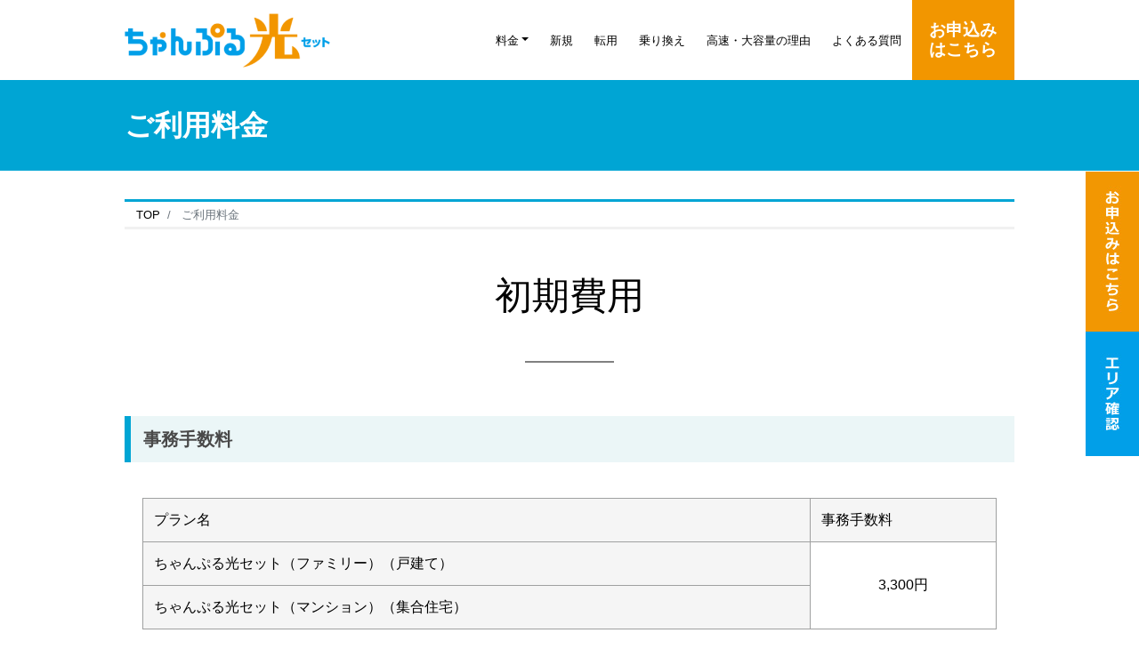

--- FILE ---
content_type: text/html; charset=UTF-8
request_url: https://ipv6plus.mco.ne.jp/price/
body_size: 20522
content:
<!DOCTYPE html>
<html lang="ja" prefix="og: http://ogp.me/ns#">
<head>
<meta charset="utf-8">
<meta name="viewport" content="width=device-width, initial-scale=1">
<link rel="start" href="https://ipv6plus.mco.ne.jp" title="TOP">
<meta name='robots' content='index, follow, max-image-preview:large, max-snippet:-1, max-video-preview:-1' />

	<!-- This site is optimized with the Yoast SEO plugin v26.8 - https://yoast.com/product/yoast-seo-wordpress/ -->
	<title>ご利用料金 - ちゃんぷる光セット</title>
	<link rel="canonical" href="https://ipv6plus.mco.ne.jp/price/" />
	<meta property="og:locale" content="ja_JP" />
	<meta property="og:type" content="article" />
	<meta property="og:title" content="ご利用料金 - ちゃんぷる光セット" />
	<meta property="og:description" content="初期費用 事務手数料 プラン名 事務手数料 ちゃんぷる光セット（ファミリー）（戸建て） 3,300円 ちゃんぷる光セット（マンション）（集合住宅） 初期工事費 工事区分 プラン名 初期工事費 （一括払い） （分割払い） ..." />
	<meta property="og:url" content="https://ipv6plus.mco.ne.jp/price/" />
	<meta property="og:site_name" content="ちゃんぷる光セット" />
	<meta property="article:modified_time" content="2024-02-02T00:09:34+00:00" />
	<meta name="twitter:card" content="summary_large_image" />
	<meta name="twitter:label1" content="推定読み取り時間" />
	<meta name="twitter:data1" content="5分" />
	<script type="application/ld+json" class="yoast-schema-graph">{"@context":"https://schema.org","@graph":[{"@type":"WebPage","@id":"https://ipv6plus.mco.ne.jp/price/","url":"https://ipv6plus.mco.ne.jp/price/","name":"ご利用料金 - ちゃんぷる光セット","isPartOf":{"@id":"https://ipv6plus.mco.ne.jp/#website"},"datePublished":"2022-04-06T07:25:15+00:00","dateModified":"2024-02-02T00:09:34+00:00","breadcrumb":{"@id":"https://ipv6plus.mco.ne.jp/price/#breadcrumb"},"inLanguage":"ja","potentialAction":[{"@type":"ReadAction","target":["https://ipv6plus.mco.ne.jp/price/"]}]},{"@type":"BreadcrumbList","@id":"https://ipv6plus.mco.ne.jp/price/#breadcrumb","itemListElement":[{"@type":"ListItem","position":1,"name":"ホーム","item":"https://ipv6plus.mco.ne.jp/"},{"@type":"ListItem","position":2,"name":"ご利用料金"}]},{"@type":"WebSite","@id":"https://ipv6plus.mco.ne.jp/#website","url":"https://ipv6plus.mco.ne.jp/","name":"ちゃんぷる光セット","description":"","publisher":{"@id":"https://ipv6plus.mco.ne.jp/#organization"},"potentialAction":[{"@type":"SearchAction","target":{"@type":"EntryPoint","urlTemplate":"https://ipv6plus.mco.ne.jp/?s={search_term_string}"},"query-input":{"@type":"PropertyValueSpecification","valueRequired":true,"valueName":"search_term_string"}}],"inLanguage":"ja"},{"@type":"Organization","@id":"https://ipv6plus.mco.ne.jp/#organization","name":"ちゃんぷる光セット","url":"https://ipv6plus.mco.ne.jp/","logo":{"@type":"ImageObject","inLanguage":"ja","@id":"https://ipv6plus.mco.ne.jp/#/schema/logo/image/","url":"https://ipv6plus.mco.ne.jp/wp-content/uploads/2022/03/cropped-header_logo.png","contentUrl":"https://ipv6plus.mco.ne.jp/wp-content/uploads/2022/03/cropped-header_logo.png","width":400,"height":105,"caption":"ちゃんぷる光セット"},"image":{"@id":"https://ipv6plus.mco.ne.jp/#/schema/logo/image/"}}]}</script>
	<!-- / Yoast SEO plugin. -->


<link rel='dns-prefetch' href='//www.googletagmanager.com' />
<link rel="alternate" type="application/rss+xml" title="ちゃんぷる光セット &raquo; フィード" href="https://ipv6plus.mco.ne.jp/feed/" />
<link rel="alternate" type="application/rss+xml" title="ちゃんぷる光セット &raquo; コメントフィード" href="https://ipv6plus.mco.ne.jp/comments/feed/" />
<link rel="alternate" title="oEmbed (JSON)" type="application/json+oembed" href="https://ipv6plus.mco.ne.jp/wp-json/oembed/1.0/embed?url=https%3A%2F%2Fipv6plus.mco.ne.jp%2Fprice%2F" />
<link rel="alternate" title="oEmbed (XML)" type="text/xml+oembed" href="https://ipv6plus.mco.ne.jp/wp-json/oembed/1.0/embed?url=https%3A%2F%2Fipv6plus.mco.ne.jp%2Fprice%2F&#038;format=xml" />
<style id='wp-img-auto-sizes-contain-inline-css'>
img:is([sizes=auto i],[sizes^="auto," i]){contain-intrinsic-size:3000px 1500px}
/*# sourceURL=wp-img-auto-sizes-contain-inline-css */
</style>
<style id='wp-emoji-styles-inline-css'>

	img.wp-smiley, img.emoji {
		display: inline !important;
		border: none !important;
		box-shadow: none !important;
		height: 1em !important;
		width: 1em !important;
		margin: 0 0.07em !important;
		vertical-align: -0.1em !important;
		background: none !important;
		padding: 0 !important;
	}
/*# sourceURL=wp-emoji-styles-inline-css */
</style>
<style id='wp-block-library-inline-css'>
:root{--wp-block-synced-color:#7a00df;--wp-block-synced-color--rgb:122,0,223;--wp-bound-block-color:var(--wp-block-synced-color);--wp-editor-canvas-background:#ddd;--wp-admin-theme-color:#007cba;--wp-admin-theme-color--rgb:0,124,186;--wp-admin-theme-color-darker-10:#006ba1;--wp-admin-theme-color-darker-10--rgb:0,107,160.5;--wp-admin-theme-color-darker-20:#005a87;--wp-admin-theme-color-darker-20--rgb:0,90,135;--wp-admin-border-width-focus:2px}@media (min-resolution:192dpi){:root{--wp-admin-border-width-focus:1.5px}}.wp-element-button{cursor:pointer}:root .has-very-light-gray-background-color{background-color:#eee}:root .has-very-dark-gray-background-color{background-color:#313131}:root .has-very-light-gray-color{color:#eee}:root .has-very-dark-gray-color{color:#313131}:root .has-vivid-green-cyan-to-vivid-cyan-blue-gradient-background{background:linear-gradient(135deg,#00d084,#0693e3)}:root .has-purple-crush-gradient-background{background:linear-gradient(135deg,#34e2e4,#4721fb 50%,#ab1dfe)}:root .has-hazy-dawn-gradient-background{background:linear-gradient(135deg,#faaca8,#dad0ec)}:root .has-subdued-olive-gradient-background{background:linear-gradient(135deg,#fafae1,#67a671)}:root .has-atomic-cream-gradient-background{background:linear-gradient(135deg,#fdd79a,#004a59)}:root .has-nightshade-gradient-background{background:linear-gradient(135deg,#330968,#31cdcf)}:root .has-midnight-gradient-background{background:linear-gradient(135deg,#020381,#2874fc)}:root{--wp--preset--font-size--normal:16px;--wp--preset--font-size--huge:42px}.has-regular-font-size{font-size:1em}.has-larger-font-size{font-size:2.625em}.has-normal-font-size{font-size:var(--wp--preset--font-size--normal)}.has-huge-font-size{font-size:var(--wp--preset--font-size--huge)}.has-text-align-center{text-align:center}.has-text-align-left{text-align:left}.has-text-align-right{text-align:right}.has-fit-text{white-space:nowrap!important}#end-resizable-editor-section{display:none}.aligncenter{clear:both}.items-justified-left{justify-content:flex-start}.items-justified-center{justify-content:center}.items-justified-right{justify-content:flex-end}.items-justified-space-between{justify-content:space-between}.screen-reader-text{border:0;clip-path:inset(50%);height:1px;margin:-1px;overflow:hidden;padding:0;position:absolute;width:1px;word-wrap:normal!important}.screen-reader-text:focus{background-color:#ddd;clip-path:none;color:#444;display:block;font-size:1em;height:auto;left:5px;line-height:normal;padding:15px 23px 14px;text-decoration:none;top:5px;width:auto;z-index:100000}html :where(.has-border-color){border-style:solid}html :where([style*=border-top-color]){border-top-style:solid}html :where([style*=border-right-color]){border-right-style:solid}html :where([style*=border-bottom-color]){border-bottom-style:solid}html :where([style*=border-left-color]){border-left-style:solid}html :where([style*=border-width]){border-style:solid}html :where([style*=border-top-width]){border-top-style:solid}html :where([style*=border-right-width]){border-right-style:solid}html :where([style*=border-bottom-width]){border-bottom-style:solid}html :where([style*=border-left-width]){border-left-style:solid}html :where(img[class*=wp-image-]){height:auto;max-width:100%}:where(figure){margin:0 0 1em}html :where(.is-position-sticky){--wp-admin--admin-bar--position-offset:var(--wp-admin--admin-bar--height,0px)}@media screen and (max-width:600px){html :where(.is-position-sticky){--wp-admin--admin-bar--position-offset:0px}}

/*# sourceURL=wp-block-library-inline-css */
</style><style id='wp-block-image-inline-css'>
.wp-block-image>a,.wp-block-image>figure>a{display:inline-block}.wp-block-image img{box-sizing:border-box;height:auto;max-width:100%;vertical-align:bottom}@media not (prefers-reduced-motion){.wp-block-image img.hide{visibility:hidden}.wp-block-image img.show{animation:show-content-image .4s}}.wp-block-image[style*=border-radius] img,.wp-block-image[style*=border-radius]>a{border-radius:inherit}.wp-block-image.has-custom-border img{box-sizing:border-box}.wp-block-image.aligncenter{text-align:center}.wp-block-image.alignfull>a,.wp-block-image.alignwide>a{width:100%}.wp-block-image.alignfull img,.wp-block-image.alignwide img{height:auto;width:100%}.wp-block-image .aligncenter,.wp-block-image .alignleft,.wp-block-image .alignright,.wp-block-image.aligncenter,.wp-block-image.alignleft,.wp-block-image.alignright{display:table}.wp-block-image .aligncenter>figcaption,.wp-block-image .alignleft>figcaption,.wp-block-image .alignright>figcaption,.wp-block-image.aligncenter>figcaption,.wp-block-image.alignleft>figcaption,.wp-block-image.alignright>figcaption{caption-side:bottom;display:table-caption}.wp-block-image .alignleft{float:left;margin:.5em 1em .5em 0}.wp-block-image .alignright{float:right;margin:.5em 0 .5em 1em}.wp-block-image .aligncenter{margin-left:auto;margin-right:auto}.wp-block-image :where(figcaption){margin-bottom:1em;margin-top:.5em}.wp-block-image.is-style-circle-mask img{border-radius:9999px}@supports ((-webkit-mask-image:none) or (mask-image:none)) or (-webkit-mask-image:none){.wp-block-image.is-style-circle-mask img{border-radius:0;-webkit-mask-image:url('data:image/svg+xml;utf8,<svg viewBox="0 0 100 100" xmlns="http://www.w3.org/2000/svg"><circle cx="50" cy="50" r="50"/></svg>');mask-image:url('data:image/svg+xml;utf8,<svg viewBox="0 0 100 100" xmlns="http://www.w3.org/2000/svg"><circle cx="50" cy="50" r="50"/></svg>');mask-mode:alpha;-webkit-mask-position:center;mask-position:center;-webkit-mask-repeat:no-repeat;mask-repeat:no-repeat;-webkit-mask-size:contain;mask-size:contain}}:root :where(.wp-block-image.is-style-rounded img,.wp-block-image .is-style-rounded img){border-radius:9999px}.wp-block-image figure{margin:0}.wp-lightbox-container{display:flex;flex-direction:column;position:relative}.wp-lightbox-container img{cursor:zoom-in}.wp-lightbox-container img:hover+button{opacity:1}.wp-lightbox-container button{align-items:center;backdrop-filter:blur(16px) saturate(180%);background-color:#5a5a5a40;border:none;border-radius:4px;cursor:zoom-in;display:flex;height:20px;justify-content:center;opacity:0;padding:0;position:absolute;right:16px;text-align:center;top:16px;width:20px;z-index:100}@media not (prefers-reduced-motion){.wp-lightbox-container button{transition:opacity .2s ease}}.wp-lightbox-container button:focus-visible{outline:3px auto #5a5a5a40;outline:3px auto -webkit-focus-ring-color;outline-offset:3px}.wp-lightbox-container button:hover{cursor:pointer;opacity:1}.wp-lightbox-container button:focus{opacity:1}.wp-lightbox-container button:focus,.wp-lightbox-container button:hover,.wp-lightbox-container button:not(:hover):not(:active):not(.has-background){background-color:#5a5a5a40;border:none}.wp-lightbox-overlay{box-sizing:border-box;cursor:zoom-out;height:100vh;left:0;overflow:hidden;position:fixed;top:0;visibility:hidden;width:100%;z-index:100000}.wp-lightbox-overlay .close-button{align-items:center;cursor:pointer;display:flex;justify-content:center;min-height:40px;min-width:40px;padding:0;position:absolute;right:calc(env(safe-area-inset-right) + 16px);top:calc(env(safe-area-inset-top) + 16px);z-index:5000000}.wp-lightbox-overlay .close-button:focus,.wp-lightbox-overlay .close-button:hover,.wp-lightbox-overlay .close-button:not(:hover):not(:active):not(.has-background){background:none;border:none}.wp-lightbox-overlay .lightbox-image-container{height:var(--wp--lightbox-container-height);left:50%;overflow:hidden;position:absolute;top:50%;transform:translate(-50%,-50%);transform-origin:top left;width:var(--wp--lightbox-container-width);z-index:9999999999}.wp-lightbox-overlay .wp-block-image{align-items:center;box-sizing:border-box;display:flex;height:100%;justify-content:center;margin:0;position:relative;transform-origin:0 0;width:100%;z-index:3000000}.wp-lightbox-overlay .wp-block-image img{height:var(--wp--lightbox-image-height);min-height:var(--wp--lightbox-image-height);min-width:var(--wp--lightbox-image-width);width:var(--wp--lightbox-image-width)}.wp-lightbox-overlay .wp-block-image figcaption{display:none}.wp-lightbox-overlay button{background:none;border:none}.wp-lightbox-overlay .scrim{background-color:#fff;height:100%;opacity:.9;position:absolute;width:100%;z-index:2000000}.wp-lightbox-overlay.active{visibility:visible}@media not (prefers-reduced-motion){.wp-lightbox-overlay.active{animation:turn-on-visibility .25s both}.wp-lightbox-overlay.active img{animation:turn-on-visibility .35s both}.wp-lightbox-overlay.show-closing-animation:not(.active){animation:turn-off-visibility .35s both}.wp-lightbox-overlay.show-closing-animation:not(.active) img{animation:turn-off-visibility .25s both}.wp-lightbox-overlay.zoom.active{animation:none;opacity:1;visibility:visible}.wp-lightbox-overlay.zoom.active .lightbox-image-container{animation:lightbox-zoom-in .4s}.wp-lightbox-overlay.zoom.active .lightbox-image-container img{animation:none}.wp-lightbox-overlay.zoom.active .scrim{animation:turn-on-visibility .4s forwards}.wp-lightbox-overlay.zoom.show-closing-animation:not(.active){animation:none}.wp-lightbox-overlay.zoom.show-closing-animation:not(.active) .lightbox-image-container{animation:lightbox-zoom-out .4s}.wp-lightbox-overlay.zoom.show-closing-animation:not(.active) .lightbox-image-container img{animation:none}.wp-lightbox-overlay.zoom.show-closing-animation:not(.active) .scrim{animation:turn-off-visibility .4s forwards}}@keyframes show-content-image{0%{visibility:hidden}99%{visibility:hidden}to{visibility:visible}}@keyframes turn-on-visibility{0%{opacity:0}to{opacity:1}}@keyframes turn-off-visibility{0%{opacity:1;visibility:visible}99%{opacity:0;visibility:visible}to{opacity:0;visibility:hidden}}@keyframes lightbox-zoom-in{0%{transform:translate(calc((-100vw + var(--wp--lightbox-scrollbar-width))/2 + var(--wp--lightbox-initial-left-position)),calc(-50vh + var(--wp--lightbox-initial-top-position))) scale(var(--wp--lightbox-scale))}to{transform:translate(-50%,-50%) scale(1)}}@keyframes lightbox-zoom-out{0%{transform:translate(-50%,-50%) scale(1);visibility:visible}99%{visibility:visible}to{transform:translate(calc((-100vw + var(--wp--lightbox-scrollbar-width))/2 + var(--wp--lightbox-initial-left-position)),calc(-50vh + var(--wp--lightbox-initial-top-position))) scale(var(--wp--lightbox-scale));visibility:hidden}}
/*# sourceURL=https://ipv6plus.mco.ne.jp/wp-includes/blocks/image/style.min.css */
</style>
<style id='wp-block-search-inline-css'>
.wp-block-search__button{margin-left:10px;word-break:normal}.wp-block-search__button.has-icon{line-height:0}.wp-block-search__button svg{height:1.25em;min-height:24px;min-width:24px;width:1.25em;fill:currentColor;vertical-align:text-bottom}:where(.wp-block-search__button){border:1px solid #ccc;padding:6px 10px}.wp-block-search__inside-wrapper{display:flex;flex:auto;flex-wrap:nowrap;max-width:100%}.wp-block-search__label{width:100%}.wp-block-search.wp-block-search__button-only .wp-block-search__button{box-sizing:border-box;display:flex;flex-shrink:0;justify-content:center;margin-left:0;max-width:100%}.wp-block-search.wp-block-search__button-only .wp-block-search__inside-wrapper{min-width:0!important;transition-property:width}.wp-block-search.wp-block-search__button-only .wp-block-search__input{flex-basis:100%;transition-duration:.3s}.wp-block-search.wp-block-search__button-only.wp-block-search__searchfield-hidden,.wp-block-search.wp-block-search__button-only.wp-block-search__searchfield-hidden .wp-block-search__inside-wrapper{overflow:hidden}.wp-block-search.wp-block-search__button-only.wp-block-search__searchfield-hidden .wp-block-search__input{border-left-width:0!important;border-right-width:0!important;flex-basis:0;flex-grow:0;margin:0;min-width:0!important;padding-left:0!important;padding-right:0!important;width:0!important}:where(.wp-block-search__input){appearance:none;border:1px solid #949494;flex-grow:1;font-family:inherit;font-size:inherit;font-style:inherit;font-weight:inherit;letter-spacing:inherit;line-height:inherit;margin-left:0;margin-right:0;min-width:3rem;padding:8px;text-decoration:unset!important;text-transform:inherit}:where(.wp-block-search__button-inside .wp-block-search__inside-wrapper){background-color:#fff;border:1px solid #949494;box-sizing:border-box;padding:4px}:where(.wp-block-search__button-inside .wp-block-search__inside-wrapper) .wp-block-search__input{border:none;border-radius:0;padding:0 4px}:where(.wp-block-search__button-inside .wp-block-search__inside-wrapper) .wp-block-search__input:focus{outline:none}:where(.wp-block-search__button-inside .wp-block-search__inside-wrapper) :where(.wp-block-search__button){padding:4px 8px}.wp-block-search.aligncenter .wp-block-search__inside-wrapper{margin:auto}.wp-block[data-align=right] .wp-block-search.wp-block-search__button-only .wp-block-search__inside-wrapper{float:right}
/*# sourceURL=https://ipv6plus.mco.ne.jp/wp-includes/blocks/search/style.min.css */
</style>
<style id='wp-block-columns-inline-css'>
.wp-block-columns{box-sizing:border-box;display:flex;flex-wrap:wrap!important}@media (min-width:782px){.wp-block-columns{flex-wrap:nowrap!important}}.wp-block-columns{align-items:normal!important}.wp-block-columns.are-vertically-aligned-top{align-items:flex-start}.wp-block-columns.are-vertically-aligned-center{align-items:center}.wp-block-columns.are-vertically-aligned-bottom{align-items:flex-end}@media (max-width:781px){.wp-block-columns:not(.is-not-stacked-on-mobile)>.wp-block-column{flex-basis:100%!important}}@media (min-width:782px){.wp-block-columns:not(.is-not-stacked-on-mobile)>.wp-block-column{flex-basis:0;flex-grow:1}.wp-block-columns:not(.is-not-stacked-on-mobile)>.wp-block-column[style*=flex-basis]{flex-grow:0}}.wp-block-columns.is-not-stacked-on-mobile{flex-wrap:nowrap!important}.wp-block-columns.is-not-stacked-on-mobile>.wp-block-column{flex-basis:0;flex-grow:1}.wp-block-columns.is-not-stacked-on-mobile>.wp-block-column[style*=flex-basis]{flex-grow:0}:where(.wp-block-columns){margin-bottom:1.75em}:where(.wp-block-columns.has-background){padding:1.25em 2.375em}.wp-block-column{flex-grow:1;min-width:0;overflow-wrap:break-word;word-break:break-word}.wp-block-column.is-vertically-aligned-top{align-self:flex-start}.wp-block-column.is-vertically-aligned-center{align-self:center}.wp-block-column.is-vertically-aligned-bottom{align-self:flex-end}.wp-block-column.is-vertically-aligned-stretch{align-self:stretch}.wp-block-column.is-vertically-aligned-bottom,.wp-block-column.is-vertically-aligned-center,.wp-block-column.is-vertically-aligned-top{width:100%}
/*# sourceURL=https://ipv6plus.mco.ne.jp/wp-includes/blocks/columns/style.min.css */
</style>
<style id='wp-block-group-inline-css'>
.wp-block-group{box-sizing:border-box}:where(.wp-block-group.wp-block-group-is-layout-constrained){position:relative}
/*# sourceURL=https://ipv6plus.mco.ne.jp/wp-includes/blocks/group/style.min.css */
</style>
<style id='global-styles-inline-css'>
:root{--wp--preset--aspect-ratio--square: 1;--wp--preset--aspect-ratio--4-3: 4/3;--wp--preset--aspect-ratio--3-4: 3/4;--wp--preset--aspect-ratio--3-2: 3/2;--wp--preset--aspect-ratio--2-3: 2/3;--wp--preset--aspect-ratio--16-9: 16/9;--wp--preset--aspect-ratio--9-16: 9/16;--wp--preset--color--black: #000000;--wp--preset--color--cyan-bluish-gray: #abb8c3;--wp--preset--color--white: #ffffff;--wp--preset--color--pale-pink: #f78da7;--wp--preset--color--vivid-red: #cf2e2e;--wp--preset--color--luminous-vivid-orange: #ff6900;--wp--preset--color--luminous-vivid-amber: #fcb900;--wp--preset--color--light-green-cyan: #7bdcb5;--wp--preset--color--vivid-green-cyan: #00d084;--wp--preset--color--pale-cyan-blue: #8ed1fc;--wp--preset--color--vivid-cyan-blue: #0693e3;--wp--preset--color--vivid-purple: #9b51e0;--wp--preset--color--liquid-theme: #00a5d4;--wp--preset--color--liquid-blue: #32bdeb;--wp--preset--color--liquid-dark-blue: #00a5d4;--wp--preset--color--liquid-red: #eb6032;--wp--preset--color--liquid-orange: #ff6900;--wp--preset--color--liquid-pink: #f6adc6;--wp--preset--color--liquid-yellow: #fff100;--wp--preset--color--liquid-green: #3eb370;--wp--preset--color--liquid-purple: #745399;--wp--preset--color--liquid-white: #ffffff;--wp--preset--color--liquid-dark-gray: #333333;--wp--preset--gradient--vivid-cyan-blue-to-vivid-purple: linear-gradient(135deg,rgb(6,147,227) 0%,rgb(155,81,224) 100%);--wp--preset--gradient--light-green-cyan-to-vivid-green-cyan: linear-gradient(135deg,rgb(122,220,180) 0%,rgb(0,208,130) 100%);--wp--preset--gradient--luminous-vivid-amber-to-luminous-vivid-orange: linear-gradient(135deg,rgb(252,185,0) 0%,rgb(255,105,0) 100%);--wp--preset--gradient--luminous-vivid-orange-to-vivid-red: linear-gradient(135deg,rgb(255,105,0) 0%,rgb(207,46,46) 100%);--wp--preset--gradient--very-light-gray-to-cyan-bluish-gray: linear-gradient(135deg,rgb(238,238,238) 0%,rgb(169,184,195) 100%);--wp--preset--gradient--cool-to-warm-spectrum: linear-gradient(135deg,rgb(74,234,220) 0%,rgb(151,120,209) 20%,rgb(207,42,186) 40%,rgb(238,44,130) 60%,rgb(251,105,98) 80%,rgb(254,248,76) 100%);--wp--preset--gradient--blush-light-purple: linear-gradient(135deg,rgb(255,206,236) 0%,rgb(152,150,240) 100%);--wp--preset--gradient--blush-bordeaux: linear-gradient(135deg,rgb(254,205,165) 0%,rgb(254,45,45) 50%,rgb(107,0,62) 100%);--wp--preset--gradient--luminous-dusk: linear-gradient(135deg,rgb(255,203,112) 0%,rgb(199,81,192) 50%,rgb(65,88,208) 100%);--wp--preset--gradient--pale-ocean: linear-gradient(135deg,rgb(255,245,203) 0%,rgb(182,227,212) 50%,rgb(51,167,181) 100%);--wp--preset--gradient--electric-grass: linear-gradient(135deg,rgb(202,248,128) 0%,rgb(113,206,126) 100%);--wp--preset--gradient--midnight: linear-gradient(135deg,rgb(2,3,129) 0%,rgb(40,116,252) 100%);--wp--preset--font-size--small: 13px;--wp--preset--font-size--medium: 20px;--wp--preset--font-size--large: 36px;--wp--preset--font-size--x-large: 42px;--wp--preset--spacing--20: 0.44rem;--wp--preset--spacing--30: 0.67rem;--wp--preset--spacing--40: 1rem;--wp--preset--spacing--50: 1.5rem;--wp--preset--spacing--60: 2.25rem;--wp--preset--spacing--70: 3.38rem;--wp--preset--spacing--80: 5.06rem;--wp--preset--shadow--natural: 6px 6px 9px rgba(0, 0, 0, 0.2);--wp--preset--shadow--deep: 12px 12px 50px rgba(0, 0, 0, 0.4);--wp--preset--shadow--sharp: 6px 6px 0px rgba(0, 0, 0, 0.2);--wp--preset--shadow--outlined: 6px 6px 0px -3px rgb(255, 255, 255), 6px 6px rgb(0, 0, 0);--wp--preset--shadow--crisp: 6px 6px 0px rgb(0, 0, 0);}:where(.is-layout-flex){gap: 0.5em;}:where(.is-layout-grid){gap: 0.5em;}body .is-layout-flex{display: flex;}.is-layout-flex{flex-wrap: wrap;align-items: center;}.is-layout-flex > :is(*, div){margin: 0;}body .is-layout-grid{display: grid;}.is-layout-grid > :is(*, div){margin: 0;}:where(.wp-block-columns.is-layout-flex){gap: 2em;}:where(.wp-block-columns.is-layout-grid){gap: 2em;}:where(.wp-block-post-template.is-layout-flex){gap: 1.25em;}:where(.wp-block-post-template.is-layout-grid){gap: 1.25em;}.has-black-color{color: var(--wp--preset--color--black) !important;}.has-cyan-bluish-gray-color{color: var(--wp--preset--color--cyan-bluish-gray) !important;}.has-white-color{color: var(--wp--preset--color--white) !important;}.has-pale-pink-color{color: var(--wp--preset--color--pale-pink) !important;}.has-vivid-red-color{color: var(--wp--preset--color--vivid-red) !important;}.has-luminous-vivid-orange-color{color: var(--wp--preset--color--luminous-vivid-orange) !important;}.has-luminous-vivid-amber-color{color: var(--wp--preset--color--luminous-vivid-amber) !important;}.has-light-green-cyan-color{color: var(--wp--preset--color--light-green-cyan) !important;}.has-vivid-green-cyan-color{color: var(--wp--preset--color--vivid-green-cyan) !important;}.has-pale-cyan-blue-color{color: var(--wp--preset--color--pale-cyan-blue) !important;}.has-vivid-cyan-blue-color{color: var(--wp--preset--color--vivid-cyan-blue) !important;}.has-vivid-purple-color{color: var(--wp--preset--color--vivid-purple) !important;}.has-black-background-color{background-color: var(--wp--preset--color--black) !important;}.has-cyan-bluish-gray-background-color{background-color: var(--wp--preset--color--cyan-bluish-gray) !important;}.has-white-background-color{background-color: var(--wp--preset--color--white) !important;}.has-pale-pink-background-color{background-color: var(--wp--preset--color--pale-pink) !important;}.has-vivid-red-background-color{background-color: var(--wp--preset--color--vivid-red) !important;}.has-luminous-vivid-orange-background-color{background-color: var(--wp--preset--color--luminous-vivid-orange) !important;}.has-luminous-vivid-amber-background-color{background-color: var(--wp--preset--color--luminous-vivid-amber) !important;}.has-light-green-cyan-background-color{background-color: var(--wp--preset--color--light-green-cyan) !important;}.has-vivid-green-cyan-background-color{background-color: var(--wp--preset--color--vivid-green-cyan) !important;}.has-pale-cyan-blue-background-color{background-color: var(--wp--preset--color--pale-cyan-blue) !important;}.has-vivid-cyan-blue-background-color{background-color: var(--wp--preset--color--vivid-cyan-blue) !important;}.has-vivid-purple-background-color{background-color: var(--wp--preset--color--vivid-purple) !important;}.has-black-border-color{border-color: var(--wp--preset--color--black) !important;}.has-cyan-bluish-gray-border-color{border-color: var(--wp--preset--color--cyan-bluish-gray) !important;}.has-white-border-color{border-color: var(--wp--preset--color--white) !important;}.has-pale-pink-border-color{border-color: var(--wp--preset--color--pale-pink) !important;}.has-vivid-red-border-color{border-color: var(--wp--preset--color--vivid-red) !important;}.has-luminous-vivid-orange-border-color{border-color: var(--wp--preset--color--luminous-vivid-orange) !important;}.has-luminous-vivid-amber-border-color{border-color: var(--wp--preset--color--luminous-vivid-amber) !important;}.has-light-green-cyan-border-color{border-color: var(--wp--preset--color--light-green-cyan) !important;}.has-vivid-green-cyan-border-color{border-color: var(--wp--preset--color--vivid-green-cyan) !important;}.has-pale-cyan-blue-border-color{border-color: var(--wp--preset--color--pale-cyan-blue) !important;}.has-vivid-cyan-blue-border-color{border-color: var(--wp--preset--color--vivid-cyan-blue) !important;}.has-vivid-purple-border-color{border-color: var(--wp--preset--color--vivid-purple) !important;}.has-vivid-cyan-blue-to-vivid-purple-gradient-background{background: var(--wp--preset--gradient--vivid-cyan-blue-to-vivid-purple) !important;}.has-light-green-cyan-to-vivid-green-cyan-gradient-background{background: var(--wp--preset--gradient--light-green-cyan-to-vivid-green-cyan) !important;}.has-luminous-vivid-amber-to-luminous-vivid-orange-gradient-background{background: var(--wp--preset--gradient--luminous-vivid-amber-to-luminous-vivid-orange) !important;}.has-luminous-vivid-orange-to-vivid-red-gradient-background{background: var(--wp--preset--gradient--luminous-vivid-orange-to-vivid-red) !important;}.has-very-light-gray-to-cyan-bluish-gray-gradient-background{background: var(--wp--preset--gradient--very-light-gray-to-cyan-bluish-gray) !important;}.has-cool-to-warm-spectrum-gradient-background{background: var(--wp--preset--gradient--cool-to-warm-spectrum) !important;}.has-blush-light-purple-gradient-background{background: var(--wp--preset--gradient--blush-light-purple) !important;}.has-blush-bordeaux-gradient-background{background: var(--wp--preset--gradient--blush-bordeaux) !important;}.has-luminous-dusk-gradient-background{background: var(--wp--preset--gradient--luminous-dusk) !important;}.has-pale-ocean-gradient-background{background: var(--wp--preset--gradient--pale-ocean) !important;}.has-electric-grass-gradient-background{background: var(--wp--preset--gradient--electric-grass) !important;}.has-midnight-gradient-background{background: var(--wp--preset--gradient--midnight) !important;}.has-small-font-size{font-size: var(--wp--preset--font-size--small) !important;}.has-medium-font-size{font-size: var(--wp--preset--font-size--medium) !important;}.has-large-font-size{font-size: var(--wp--preset--font-size--large) !important;}.has-x-large-font-size{font-size: var(--wp--preset--font-size--x-large) !important;}
:where(.wp-block-columns.is-layout-flex){gap: 2em;}:where(.wp-block-columns.is-layout-grid){gap: 2em;}
/*# sourceURL=global-styles-inline-css */
</style>
<style id='core-block-supports-inline-css'>
.wp-container-core-columns-is-layout-9d6595d7{flex-wrap:nowrap;}
/*# sourceURL=core-block-supports-inline-css */
</style>

<style id='classic-theme-styles-inline-css'>
/*! This file is auto-generated */
.wp-block-button__link{color:#fff;background-color:#32373c;border-radius:9999px;box-shadow:none;text-decoration:none;padding:calc(.667em + 2px) calc(1.333em + 2px);font-size:1.125em}.wp-block-file__button{background:#32373c;color:#fff;text-decoration:none}
/*# sourceURL=/wp-includes/css/classic-themes.min.css */
</style>
<link rel='stylesheet' id='swiper-css' href='https://ipv6plus.mco.ne.jp/wp-content/plugins/ghostkit/assets/vendor/swiper/swiper-bundle.min.css?ver=8.4.6' media='all' />
<link rel='stylesheet' id='liquid-blocks-css' href='https://ipv6plus.mco.ne.jp/wp-content/plugins/liquid-blocks/css/block.css?ver=1.3.3' media='all' />
<style id='ghostkit-typography-inline-css'>
 
/*# sourceURL=ghostkit-typography-inline-css */
</style>
<link rel='stylesheet' id='ghostkit-classic-theme-fallback-css' href='https://ipv6plus.mco.ne.jp/wp-content/plugins/ghostkit/assets/css/fallback-classic-theme.css?ver=1765103018' media='all' />
<link rel='stylesheet' id='ghostkit-css' href='https://ipv6plus.mco.ne.jp/wp-content/plugins/ghostkit/build/gutenberg/style.css?ver=1765103018' media='all' />
<link rel='stylesheet' id='bootstrap-css' href='https://ipv6plus.mco.ne.jp/wp-content/themes/liquid-lp/css/bootstrap.min.css?ver=1.2.4' media='all' />
<link rel='stylesheet' id='icomoon-css' href='https://ipv6plus.mco.ne.jp/wp-content/themes/liquid-lp/css/icomoon.css?ver=6.9' media='all' />
<link rel='stylesheet' id='liquid-style-css' href='https://ipv6plus.mco.ne.jp/wp-content/themes/liquid-lp/style.css?ver=1.2.4' media='all' />
<link rel='stylesheet' id='liquid-block-style-css' href='https://ipv6plus.mco.ne.jp/wp-content/themes/liquid-lp/css/block.css?ver=1.2.4' media='all' />
<style id='ghostkit-blocks-content-custom-css-inline-css'>
.ghostkit-custom-2gBMU { margin-top: 50px !important; margin-bottom: 50px !important; } .ghostkit-custom-Z1y5JEt { margin-top: 50px !important; margin-bottom: 50px !important; } .ghostkit-custom-1ADwJm { padding-left: 10px !important; padding-right: 10px !important; padding-bottom: 30px !important; } .ghostkit-custom-1RmxSc { padding-right: 10px !important; padding-left: 10px !important; padding-bottom: 30px !important; }@media screen and (max-width:480px){
.ghostkit-custom-MyVDr {
  margin-bottom: 0px;
  padding-bottom: 0px;

}
} .ghostkit-custom-MyVDr { }@media screen and (max-width:480px){
.ghostkit-custom-1fawCK {
  padding-bottom: 0px!important;
  margin-bottom: 0px!important;

}
} .ghostkit-custom-1fawCK { padding-bottom: 30px !important; margin-bottom: 30px !important; }@media screen and (max-width:480px){
.ghostkit-custom-1rU1KC {
  margin-bottom: 0px;
  padding-bottom: 0px;

}
} .ghostkit-custom-1rU1KC { }@media screen and (max-width:480px){
.ghostkit-custom-Z2k1veS {
  padding-bottom: 0px!important;
  margin-bottom: 0px!important;

}
} .ghostkit-custom-Z2k1veS { padding-bottom: 30px !important; margin-bottom: 30px !important; margin-top: 30px !important; }
/*# sourceURL=ghostkit-blocks-content-custom-css-inline-css */
</style>
<link rel='stylesheet' id='wp-block-heading-css' href='https://ipv6plus.mco.ne.jp/wp-includes/blocks/heading/style.min.css?ver=6.9' media='all' />
<link rel='stylesheet' id='wp-block-paragraph-css' href='https://ipv6plus.mco.ne.jp/wp-includes/blocks/paragraph/style.min.css?ver=6.9' media='all' />
<script src="https://ipv6plus.mco.ne.jp/wp-content/plugins/ghostkit/assets/vendor/swiper/swiper-bundle.min.js?ver=8.4.6" id="swiper-js"></script>
<script src="https://ipv6plus.mco.ne.jp/wp-content/plugins/liquid-blocks/lib/liquid-blocks.js?ver=6.9" id="liquid-blocks-js"></script>
<script src="https://ipv6plus.mco.ne.jp/wp-includes/js/jquery/jquery.min.js?ver=3.7.1" id="jquery-core-js"></script>
<script src="https://ipv6plus.mco.ne.jp/wp-includes/js/jquery/jquery-migrate.min.js?ver=3.4.1" id="jquery-migrate-js"></script>
<script src="https://ipv6plus.mco.ne.jp/wp-content/themes/liquid-lp/js/bootstrap.min.js?ver=1.2.4" id="bootstrap-js"></script>

<!-- Site Kit によって追加された Google タグ（gtag.js）スニペット -->
<!-- Google アナリティクス スニペット (Site Kit が追加) -->
<script src="https://www.googletagmanager.com/gtag/js?id=G-F8N0PHZMHC" id="google_gtagjs-js" async></script>
<script id="google_gtagjs-js-after">
window.dataLayer = window.dataLayer || [];function gtag(){dataLayer.push(arguments);}
gtag("set","linker",{"domains":["ipv6plus.mco.ne.jp"]});
gtag("js", new Date());
gtag("set", "developer_id.dZTNiMT", true);
gtag("config", "G-F8N0PHZMHC");
//# sourceURL=google_gtagjs-js-after
</script>
<link rel="https://api.w.org/" href="https://ipv6plus.mco.ne.jp/wp-json/" /><link rel="alternate" title="JSON" type="application/json" href="https://ipv6plus.mco.ne.jp/wp-json/wp/v2/pages/3928" /><link rel="EditURI" type="application/rsd+xml" title="RSD" href="https://ipv6plus.mco.ne.jp/xmlrpc.php?rsd" />
<link rel='shortlink' href='https://ipv6plus.mco.ne.jp/?p=3928' />
<meta name="generator" content="Site Kit by Google 1.170.0" />		<style type="text/css">
			.ghostkit-effects-enabled .ghostkit-effects-reveal {
				pointer-events: none;
				visibility: hidden;
			}
		</style>
		<script>
			if (!window.matchMedia('(prefers-reduced-motion: reduce)').matches) {
				document.documentElement.classList.add(
					'ghostkit-effects-enabled'
				);
			}
		</script>
				<style id="wp-custom-css">
			..simple-eading {
  padding: 0.25em 0.5em;;
  border-left: 7px solid #00a5d4;
  line-height:1em;
	margin-bottom:30px;

}

.simple-eading {
  padding: 0.7em;
  color: #494949;
  background: #ebf6f7;
  border-left: solid 7px #00a5d4;
	font-size:20px;
	margin-bottom:40px;
	font-weight:bold;
}
.telprice td, th{
	text-align:left!important;
}
.telprice .highlight{
	color:#FF0000;
}
.subth{
	background-color:#f5f5f5;
}
.price-box {
padding:0 20px;
}
.price-box table, td, th {
border: 1px #9fa0a0 solid!important;
	font-size:16px;
	text-align:center;
}

.price-box td, .price-box th {
	vertical-align:middle;
}
.price-box th {
    background-color:#f5f5f5;
		font-weight:normal;
}
.price-box table.marginb {
margin-bottom:50px;
}
.price-box .talignl {
    text-align:left;
}
.table-scroll{
	margin-bottom:50px;
}
@media screen and (max-width:480px){
.table-scroll{
  overflow-x: scroll;
  white-space: nowrap; /*文字の折り返しを禁止*/
  width:380px;
	padding-bottom:0px;
	margin-bottom:50px;
}

/* 以下、スクロールバーを追加 */
.table-scroll::-webkit-scrollbar{　　
 height: 15px;
}
.table-scroll::-webkit-scrollbar-track{
 background: #333;
}
.table-scroll::-webkit-scrollbar-thumb {
 background: #999;
}
	}		</style>
		<style id="sccss">/* カスタム CSS をここに入力してください */

@media (min-width: 600px) and (max-width: 781px) {
  .wp-block-columns:not(.is-not-stacked-on-mobile)>.wp-block-column:not(:only-child) {
    flex-basis: 100% !important
  }
  .wp-block-columns:not(.is-not-stacked-on-mobile)>.wp-block-column:nth-child(2n) {
    margin-left: 0.5em
  }
}

@media (min-width: 782px) {
  .wp-block-columns:not(.is-not-stacked-on-mobile)>.wp-block-column:not(:first-child) {
    margin-left: 0.5em
  }
}

@media (min-width: 1024px) {
  .wp-block-columns:not(.is-not-stacked-on-mobile)>.wp-block-column:not(:only-child) {
    flex-basis: calc(50% - var(--wp--style--block-gap, 1em)/2)!important;
  }
}

body {
  background: #fff;
  font-size: 14px;
  font-family: "Meiryo", "メイリオ", "ヒラギノ角ゴ Pro W3", "Hiragino Kaku Gothic ProN", sans-serif
}
.wrapper{
	overflow: hidden
}
.sp {
  display: none
}

@media (min-width: 1024px) {
  .sp {
    display: block
  }
}

.container {
  max-width: 1030px !important
}

.wp-block-group.alignfull>div[class*="group"] {
  max-width: 1030px !important
}

.wp-block-image {
  margin: 0
}

.wp-block-table {
  margin: 0
}

.wp-block-table table {
  margin: 0
}

.wp-block-group.alignfull>div[class*="group"] {
  padding: 0 15px
}

.widget {
  margin-bottom: 0
}

.widget ul li {
  border-bottom: none
}

.widget ul li ul {
  border-left: none
}

.home .mainarea {
  margin: 0;
}

.home p {
  margin-bottom: 0
}

.post_body h1, .post_body h2, .widget h1, .widget h2 {
  margin-bottom: 0
}

.home .post_body h1>span, .post_body h2>span, .widget h1>span, .widget h2>span {
  border-bottom: none;
  padding: 0;
  margin-bottom: 0
}

.post_body h3, .widget h3 {
  font-weight: normal;
  padding: 0;
  margin-bottom: 0
}

p.has-background {
  padding: 0
}

.post_body h2 {
  font-size: 20px;
  position: relative;
  margin-bottom: 35px
}

h2::before {
  content: "";
  display: block;
  width: 60px;
  height: 1px;
  background: #808080;
  position: absolute;
  bottom: -10px;
  right: 0;
  left: 0;
  margin: auto
}

h3 {
  font-size: 18px
}

.table-bordered {
  border: 1px solid #999
}

a {
  transition: opacity .3s ease-out
}

a:hover {
  opacity: .6
}

@media (min-width: 768px) {
  .post_body h2 {
    font-size: 34px
  }
  h2::before {
    width: 100px;
    height: 2px;
    bottom: -20px
  }
  h3 {
    font-size: 20px
  }
}


/*header*/
.side-fixBtn{
	display: none;
}
.head {
  padding: 0
}

.head .col-md-3 {
  -ms-flex: none;
  flex: none;
  max-width: none
}

.head .col-md-9 {
  -ms-flex: none;
  flex: none;
  max-width: none
}

.head .logo img {
  width: 135px !important;
  height: auto !important;
  margin-top: 0;
  padding: 10px 0
}

.head .navbar .container {
  padding: 0
}

.navbar-expand-md .navbar-nav {
  align-items: center;
  justify-content: flex-end
}

.head nav .navbar-nav>li:last-child a {
  background-color: #f29600;
  color: #fff !important;
  padding: 15px;
  margin: 8px 0 15px;
  text-align: center
}

.head nav .navbar-nav>li:nth-last-child(2) a {
  background-color: #019fe8;
  color: #fff !important;
  padding: 15px;
  margin: 15px 0 0;
  text-align: center
}

@media (min-width: 768px) {
  .navbar-expand-md .navbar-toggler {
    display: block
  }
  .navbar-expand-md .navbar-nav {
    -ms-flex-direction: column;
    flex-direction: column
  }
}

@media (min-width: 1024px) {
	.side-fixBtn{
		display: block;
	  position: fixed;
	  top: 193px;
	  right: 0;
	  z-index: 100;
  }
	.head{
		margin-bottom: -1px;
	}
	.head .logo img {
    width: 231px !important;
    margin-top: 15px;
    padding: 0
  }
  .head .col-md-3 {
    -ms-flex: 0 0 24%;
    flex: 0 0 24%;
    max-width: 24%;
    padding-right: 0
  }
  .head .col-md-9 {
    -ms-flex: 0 0 75%;
    flex: 0 0 76%;
    max-width: 76%;
    padding-left: 0
  }
  .head nav .navbar-nav>li:last-child a {
    background-color: #f29600;
    color: #fff !important;
    width: 115px;
    height: 90px;
    display: flex;
    align-items: center;
    text-align: center;
    line-height: 1.2;
    font-size: 19px;
    font-weight: bold;
    margin: 0
  }
	.head nav .navbar-nav>li:nth-last-child(2) a {
		display: none;
	}
  .navbar-expand-md .navbar-nav {
    -ms-flex-direction: row;
    flex-direction: row;
  }
  .navbar-expand-md .navbar-toggler {
    display: none
  }
}

@media (max-width: 1023px) {
  .head-open .navbar {
    padding: 1rem 0;
  }
  .navbar .menu-item a {
    border-bottom: 1px solid rgba(119, 119, 119, 0.1);
    padding: 14px 0;
    color: #fff;
  }
  .head-open .navbar li {
    display: block;
    width: 100%
  }
  .navbar-nav a {
    font-size: 16px
  }
  .navbar li {
    display: none;
  }
}


/*メインビジュアル*/
.mv-slider{
	max-width: 1280px;
	margin: 0 auto;
}
.mv-wrap{
	margin-bottom: 25px;
	padding: 0;
	border-bottom: clamp(3px, 1vw, 10px) solid #d1ad7d;
}
.mv-wrap .mv-column{
	margin-bottom: 0;
}
.mv-wrap .metaslider .flexslider{
	margin: 0;
}
.mv-wrap .metaslider .flex-control-nav{
	bottom: clamp(-40px, -4vw, -25px);
}
.mv-wrap .flex-control-paging li a{
	width: 8px;
	height: 8px;
}
.mv_block{
	display: none;
}
.mv_top {
  border-bottom: 0.5vw solid #c1272d
}

.mv_bottom::after {
  content: "";
  position: absolute;
  bottom: 0;
  display: block;
  background: #fff;
  width: 100%;
  height: 3vw
}

.mv_bottom .wp-block-image {
  position: relative;
  top: -3vw
}

@media (min-width: 1024px) {
	.mv-wrap{
	  margin-bottom: 80px;
  }
	.mv-wrap .flex-control-paging li a{
	  width: 11px;
	  height: 11px;
  }
  .mv_top {
    border-bottom: 5px solid #c1272d
  }
  .mv_bottom {
    position: relative
  }
  .mv_bottom::after {
    height: 30px
  }
  .mv_bottom .wp-block-image {
    top: -30px
  }
}


/*ご提供エリアの確認*/

.area_link {
  padding: 20px 0 35px
}

.area_link .wp-block-group__inner-container {
  border: 4px solid #b3b3b3;
  padding: 25px 20px;
  max-width: 720px;
  margin: 0 auto
}

.area_link .btn_img {
  margin-bottom: 15px
}

@media (min-width: 768px) {
  .area_link {
    font-size: 16px;
    padding: 40px 0 70px
  }
  .area_link .wp-block-group__inner-container {
    padding: 50px 20px 35px
  }
  .area_link .btn_img {
    margin-bottom: 27px
  }
}


/*ちゃんぷる光セットタイトル*/

.set_head_title {
  position: relative;
  padding: 20px 0
}

.set_head_title::before, .set_head_title::after {
  content: "";
  width: 100%;
  height: 7px;
  display: block;
  background-image: url(https://ipv6plus.mco.ne.jp/wp-content/uploads/2022/03/bdr_wrap_02.gif);
  position: absolute;
}

.set_head_title::before {
  top: 0
}

.set_head_title::after {
  bottom: 0
}

@media (min-width: 768px) {
  .set_head_title {
    padding: 40px 0 30px
  }
  .set_head_title::before, .set_head_title::after {
    height: 14px
  }
}


/*ご利用料金*/

.set_price_block {
  padding: 30px 0
}

.set_price_block h2+p {
  font-size: 20px;
  margin-bottom: 25px
}

.type_block {
  margin-bottom: 20px;
  justify-content: center
}

.type_block .type_01, .type_block .type_02 {
  max-width: 490px;
  border: 2px solid;
  border-radius: 10px
}

.type_block .type_01 {
  border-color: #29abe2;
  margin-bottom: 1rem
}

.type_block .type_02 {
  border-color: #f7931e
}

.type_block .type_inner {
  padding: 20px
}

.type_block .type_ttl {
  font-size: 18px;
  padding: 10px 0;
  border-radius: 10px 10px 0 0
}

.type_block .type_01 .type_ttl {
  border-bottom: 2px solid #29abe2
}

.type_block .type_02 .type_ttl {
  border-bottom: 2px solid #f7931e
}

.type_block .type_icon {
  padding: 0 0 20px
}

.type_block .type_icon img {
  width: 90px
}

.type_block .type_bubble {
  font-size: 19px;
  padding: 5px 0px;
  position: relative
}

.type_block .type_bubble::before {
  content: "";
  display: block;
  position: absolute;
  bottom: -10px;
  right: 0;
  left: 0;
  margin: auto;
  width: 0;
  height: 0;
  border-style: solid;
  border-width: 10px 7.5px 0 7.5px;
  border-color: #ed1c24 transparent transparent transparent;
}

.type_block .type_price {
  font-size: 28px;
  padding: 20px 0 5px
}

.type_block .type_price span {
  font-size: 16px;
  width: 2em;
  display: inline-block;
  line-height: 1
}

.type_block .type_price mark {
  font-size: 60px;
  padding: 0 5px;
  font-family: "Yu Gothic", "游ゴシック", sans-serif;
  line-height: 1;
  letter-spacing: -1px
}

.type_block .type_price+p {
  font-size: 10px;
  margin-bottom: 20px
}

.set_price_block .type_block .btn_img {
  padding: 0;
  margin-bottom: 20px
}

.set_price_block .btn_img {
  padding: 0 20px;
  margin-bottom: 35px
}

.set_price_block .txt_box {
  padding: 15px
}

@media (min-width: 782px) {
  .set_price_block {
    padding: 55px 0;
  }
  .set_price_block h2 {
    margin-bottom: 80px
  }
  .set_price_block h2+p {
    font-size: 35px;
    margin-bottom: 40px;
  }
  .type_block {
    justify-content: space-between;
    margin-bottom: 65px
  }
  .set_price_block .type_block .type_01 {
    margin-bottom: 0
  }
  .type_block .type_ttl {
    font-size: 27px;
    padding: 14px 0
  }
  .type_block .type_icon img {
    width: auto
  }
  .type_block .type_bubble {
    font-size: 27px
  }
  .type_block .type_price {
    font-size: 46px;
    padding: 30px 0 5px
  }
  .type_block .type_price span {
    font-size: 23px
  }
  .type_block .type_price mark {
    font-size: 80px
  }
  .type_block .type_price+p {
    font-size: 12px;
    margin-bottom: 30px
  }
  .type_block .type_bubble::before {
    bottom: -19px;
    border-width: 19px 13.5px 0 13.5px;
  }
  .set_price_block .btn_img {
    margin-bottom: 65px;
  }
  .set_price_block .txt_box {
    padding: 30px 25px;
    line-height: 1.9
  }
}

@media (min-width: 1024px) {
  .type_block .type_price mark {
    font-size: 97px
  }
  .type_block .type_price+p {
    font-size: 14px
  }
}


/*高速・大容量の理由*/

.about_block {
  padding: 30px 0
}

.about_block h2 {}

.about_block h2+p {
  font-size: 16px;
  margin-bottom: 30px
}

.about_block h2+p span {
  background: linear-gradient(transparent 0%, transparent 50%, #ffff00 50%, #ffff00 100%);
}

.about_img {
  padding: 30px 0
}

.about_img_ttl {
  margin-bottom: 20px
}

.about_block .txt_box {
  padding: 20px 10px 0
}

@media (min-width: 768px) {
  .about_block {
    padding: 110px 0 20px
  }
  .about_block h2 {
    margin-bottom: 90px
  }
  .about_block h2+p {
    font-size: 25px;
    margin-bottom: 50px;
    line-height: 2.2
  }
  .about_img {
    padding: 60px 0
  }
  .about_img_ttl {
    margin-bottom: 50px;
  }
  .about_block .txt_box {
    font-size: 16px;
    line-height: 2.2;
    padding: 40px 0
  }
}


/*お申込みはこちら*/

.app_banner {
  padding: 25px 0
}

@media (min-width: 768px) {
  .app_banner {
    padding: 80px 0
  }
}


/*こんな方におすすめ*/

.recommend_block {
  padding: 30px 0
}

.recommend_block h2 {
  margin-bottom: 30px;
  padding: 15px 0
}

.recommend_block h2::before {
  content: none
}

.recommend_img {
  margin-bottom: 15px;
  justify-content: center
}

.recommend_img_column {
  border-radius: 20px;
  padding: 35px 15px 20px;
  margin-bottom: 15px;
  max-width: 330px
}

.recommend_img p {
  padding: 10px 0
}

.recommend_block .txt_box {
  padding: 15px
}

.recommend_block .txt_box span {
  font-size: 16px
}

@media (min-width: 768px) {
  .recommend_block {
    padding: 80px 0 90px
  }
  .recommend_block h2 {
    margin-bottom: 45px;
    padding: 25px 0
  }
  .recommend_img_column {
    padding: 35px 19px;
    margin-bottom: 45px
  }
  .recommend_img p {
    padding: 10px 0 0;
    font-size: 15px;
    line-height: 2
  }
  .recommend_block .txt_box {
    padding: 15px 30px;
    line-height: 2.2
  }
  .recommend_block .txt_box span {
    font-size: 23px
  }
}


/*ちゃんぷる光電話*/

.tel_plan_block {
  padding: 40px 0
}

.tel_plan_block h2 {
  font-size: 26px;
  margin-bottom: 60px
}

.tel_plan_block h2::before {
  width: 110px;
  bottom: -25px
}

.tel_plan_block h3 {
  border-left: 5px solid #ccc;
  margin-bottom: 25px;
  padding: 15px 0 15px 10px
}

.tel_plan_block .tel_price_col2 {
  max-width: 834px;
  margin: 0 auto 30px;
  display: block
}

.tel_plan_block .tel_price_col2 .wp-block-column {
  max-width: 350px;
  border: 2px solid #999;
  position: relative;
  margin: 0 auto
}

.tel_plan_block .plus_box {
  border: none !important;
  display: flex;
  justify-content: center;
  align-items: center;
  max-width: 34px !important;
  padding: 15px 0
}

.tel_plan_block .tel_col2_ttl {
  font-size: 19px;
  padding: 15px 0;
  margin-bottom: 20px
}

.tel_plan_block .tel_col2_ttl+p {
  font-size: 18px;
  margin-bottom: 15px
}

.tel_plan_block .tel_col2_price {
  font-size: 26px
}

.tel_plan_block .tel_col2_price span {
  font-size: 18px
}

.tel_plan_block .tel_col2_price mark {
  font-size: 54px;
  padding: 0 5px;
  line-height: 1
}

.tel_plan_block .tel_col2_price mark.kome {
  font-size: 16px;
  padding: 0 0 0 5px
}

.tel_plan_block .tel_col2_price+p {
  font-size: 20px;
  margin: 15px 0 50px
}

.tel_plan_block .tel_col2_price+p.kome {
  font-size: 12px;
  margin: 20px 0 0 0;
  padding: 15px;
  border-top: 1px solid #b3b3b3
}

.tel_plan_block .add_service {
  max-width: 834px;
  margin: 0 auto
}

.tel_plan_block .add_service .add_ttl {
  font-size: 18px;
  padding: 10px
}

.tel_plan_block .add_service .tbl_box {
  margin-bottom: 10px
}

.tel_plan_block .add_service .tbl_box td {
  width: 100%;
  display: block;
  padding: 20px 10px;
  box-sizing: border-box;
  border-color: #999;
  border-top: none;
  border-right: none
}

.tel_plan_block .add_service .tbl_box table {
  border-left: none;
  border-bottom: none
}

.tel_plan_block .add_service .tbl_box+p {
  margin-bottom: 30px
}

.tel_plan_block .tel_price_col3 {
  max-width: 888px;
  margin: 0 auto 20px;
  justify-content: center
}

.tel_plan_block .tel_price_col3 .wp-block-column {
  max-width: 280px;
  border: 2px solid #999;
  margin-bottom: 15px
}

.tel_plan_block .tel_price_col3 .tel_col3_ttl {
  font-size: 16px;
  padding: 15px 0;
  margin-bottom: 20px
}

.tel_plan_block .tel_price_col3 .wp-block-column:first-child .tel_col3_ttl {
  margin-bottom: 30px
}

.tel_plan_block .tel_price_col3 .tel_col3_ttl+p {
  font-size: 16px;
  margin-bottom: 40px
}

.tel_plan_block .tel_price_col3 .wp-block-column:first-child .tel_col3_ttl+p {
  margin-bottom: 25px
}

.tel_plan_block .tel_price_col3 .wp-block-column:first-child .tel_col3_ttl+p span {
  font-size: 34px
}

.tel_plan_block .tel_price_col3 .wp-block-column:first-child .tel_col3_price {
  margin-bottom: 60px
}

.tel_plan_block .tel_price_col3 .tel_col3_price {
  font-size: 24px;
  margin-bottom: 25px
}

.tel_plan_block .tel_price_col3 .tel_col3_price mark {
  font-size: 72px;
  line-height: 1;
  padding: 0 7px;
  letter-spacing: -5px
}

.tel_plan_block .tel_price_col3 .tel_col3_price+p {
  font-size: 12px;
  padding: 15px 0;
  border-top: 1px solid #b3b3b3
}

.tel_plan_block .btn_img {
  margin-bottom: 40px;
  padding: 0 20px
}

.tel_plan_block .kouji_price {
  max-width: 900px;
  margin: 0 auto
}

.tel_plan_block .kouji_price .tbl_box {
  margin-bottom: 10px
}

.tel_plan_block .kouji_price .tbl_box table {
  width: 700px;
  max-width: inherit;
  margin: 0 auto;
  border-left: 0
}

.tel_plan_block .kouji_price .tbl_box td {
  border-color: #999;
  vertical-align: middle;
  border: none;
  border-left: 1px solid #999
}

.tel_plan_block .kouji_price .tbl_box tr:last-child td:first-child {
  text-align: left
}

.tel_plan_block .txt_box {
  margin-bottom: 35px
}

@media (min-width: 600px) and (max-width: 781px) {
  .tel_plan_block .tel_price_col2 {
    display: flex;
    flex-wrap: nowrap
  }
  .tel_price_col2.wp-block-columns:not(.is-not-stacked-on-mobile)>.wp-block-column:not(:only-child) {
    flex-basis: 45% !important;
  }
}

@media (min-width: 768px) {
  .tel_plan_block {
    padding: 110px 0 130px
  }
  .tel_plan_block h2 {
    font-size: 49px;
    font-weight: normal;
    margin-bottom: 175px
  }
  .tel_plan_block h2::before {
    width: 200px;
    bottom: -55px
  }
  .tel_plan_block h3 {
    border-left: 10px solid #ccc;
    margin-bottom: 45px;
    padding: 17px 0 17px 25px
  }
  .tel_plan_block .tel_col2_ttl {
    font-size: 20px;
    margin-bottom: 30px
  }
  .tel_plan_block .tel_col2_ttl+p {
    font-size: 18px;
    margin-bottom: 25px
  }
  .tel_plan_block .tel_col2_price {
    font-size: 31px
  }
  .tel_plan_block .tel_col2_price span {
    font-size: 20px
  }
  .tel_plan_block .tel_col2_price mark {
    font-size: 60px
  }
  .tel_plan_block .tel_col2_price mark.kome {
    font-size: 20px
  }
  .tel_plan_block .tel_col2_price+p.kome {
    font-size: 13px;
    margin: 30px 0 0 0
  }
  .tel_plan_block .tel_price_col2 {
    justify-content: space-between !important;
    display: flex;
    margin-bottom: 0
  }
  .tel_plan_block .add_service {
    margin-top: 45px
  }
  .tel_plan_block .add_service .add_ttl {
    font-size: 20px;
    padding: 10px 20px
  }
  .tel_plan_block .add_service .tbl_box td {
    width: auto;
    display: table-cell;
    font-size: 16px;
    padding: 20px 25px
  }
  .tel_plan_block .add_service .tbl_box {
    margin-bottom: 20px
  }
  .tel_plan_block .add_service .tbl_box+p {
    margin-bottom: 0
  }
  .tel_plan_block .tel_price_col3 {
    justify-content: space-between;
    margin-bottom: 50px
  }
  .tel_plan_block .tel_price_col3 .tel_col3_ttl {
    font-size: 18px;
    padding: 19px 0
  }
  .tel_plan_block .tel_price_col3 .wp-block-column:first-child .tel_col3_ttl {
    margin-bottom: 35px
  }
  .tel_plan_block .tel_price_col3 .tel_col3_ttl+p {
    font-size: 18px;
    margin-bottom: 55px
  }
  .tel_plan_block .tel_price_col3 .wp-block-column:first-child .tel_col3_ttl+p {
    margin-bottom: 40px
  }
  .tel_plan_block .tel_price_col3 .wp-block-column:first-child .tel_col3_ttl+p span {
    font-size: 37px
  }
  .tel_plan_block .tel_price_col3 .tel_col3_price {
    font-size: 30px
  }
  .tel_plan_block .tel_price_col3 .tel_col3_price mark {
    font-size: 90px
  }
  .tel_plan_block .tel_price_col3 .tel_col3_price+p {
    font-size: 13px;
    padding: 20px 0
  }
  .tel_plan_block .btn_img {
    margin-bottom: 0
  }
  .tel_plan_block .kouji_price .tbl_box table {
    width: 100%;
    max-width: 900px
  }
  .tel_plan_block .kouji_price .tbl_box td {
    font-size: 16px
  }
  .tel_plan_block .kouji_price .tbl_box {
    margin-bottom: 20px
  }
  .tel_plan_block .txt_box {
    font-size: 16px;
    line-height: 2;
    margin-bottom: 65px
  }
  .tel_plan_block h3:nth-of-type(2) {
    margin-top: 145px
  }
  .tel_plan_block h3:nth-of-type(3) {
    margin-top: 145px
  }
  .tel_plan_block h3:nth-of-type(4) {
    margin-top: 115px
  }
}


/*footer*/

.foot, .copy {
  display: none
}

footer {
  padding: 47px 0 0;
  background-color: #f2f2f2
}

footer .footer_box {
  max-width: 768px;
  justify-content: center;
  align-items: center;
  margin: 0 auto;
  padding-top: 15px
}

footer .wp-block-column {
  margin-bottom: 0
}

footer ul {
  margin-bottom: 0
}

footer .footer_nav {
  max-width: 390px
}

footer .footer_nav .wp-block-columns {
  flex-wrap: nowrap
}

footer .tel_box .wp-block-group__inner-container {
  display: flex;
  align-items: center;
  justify-content: center
}

footer .tel_box {
  margin-bottom: 10px
}

footer .tel_box .tel_num {
  font-size: 30px;
  line-height: 1;
  margin-left: 5px;
  margin-top: 9px
}

footer .btn_img {
  margin-bottom: 10px
}

footer .btn_img+p {
  margin-bottom: 10px
}

footer p.open_time {
  padding: 5px 0;
  text-indent: -0.5em;
  max-width: 390px;
  margin: 0 auto
}

footer .bottom_logo {
  position: relative;
  width: 100vw;
  left: 50%;
  right: 50%;
  margin-top: 80px;
  margin-left: -50vw;
  margin-right: -50vw;
  clear: both;
  background: #fff;
  padding-bottom: 10px
}

@media (min-width: 576px) {
  footer .col-sm-4 {
    -ms-flex: none;
    flex: none;
    max-width: 100%
  }
}

@media (min-width: 782px) {
  footer .footer_nav {
    max-width: 324px
  }
  footer .footer_nav .wp-block-columns {
    margin-bottom: 0
  }
  footer .contact_details {
    max-width: 420px;
    padding-left: 30px;
    border-left: 1px solid #b3b3b3
  }
}

@media (min-width: 1024px) {
  footer .tel_box .tel_num {
    font-size: 43px;
    margin-left: 5px;
    margin-top: 9px
  }
  footer p.open_time {
    padding: 2px 0;
    font-size: 16px
  }
}</style>
<!--[if lt IE 9]>
<meta http-equiv="X-UA-Compatible" content="IE=edge">
<script type="text/javascript" src="https://oss.maxcdn.com/html5shiv/3.7.2/html5shiv.min.js"></script>
<script type="text/javascript" src="https://oss.maxcdn.com/respond/1.4.2/respond.min.js"></script>
<![endif]-->


<!-- CSS -->
<style>
/*  customize  */
body {
    color: #000000 !important;
}
.liquid_bg, .carousel-indicators .active, .icon_big, .post_cat,
.has-liquid-theme-background-color, .lp-list li:before {
    background-color: #00a5d4 !important;
}
.liquid_bc, .post_body h1 span, .post_body h2 span, .ttl span,
.archive .ttl_h1, .search .ttl_h1, .formbox a,
.has-liquid-theme-background-color.is-style-blockbox {
    border-color: #00a5d4 !important;
}
.breadcrumb {
    border-top: 3px solid #00a5d4 !important;
}
.liquid_color, .navbar .current-menu-item, .navbar .current-menu-parent, .navbar .current_page_item,
.has-liquid-theme-color {
    color: #00a5d4 !important;
}
a, a:hover, a:active, a:visited,
.post_body a, .post_body a:hover, .post_body a:active, .post_body a:visited,
footer a, footer a:hover, footer a:active, footer a:visited {
    color: #000000;
}
.head, .head a:not(.wp-block-button__link) {
    color: #000000 !important;
}
.navbar-toggler .icon-bar {
    background-color: #000000 !important;
}
.head, .head-open .head, .dropdown-menu, .dropdown-item:focus, .dropdown-item:hover,
.head-fixed-top-custom, .head-fixed-top-custom:hover, .head.head-static,
.head-open.page-template-lp .head, .page-template-lp .head.head-static {
    background-color: #ffffff !important;
}
/*  custom head  */
</style>
</head>

<body class="wp-singular page-template-default page page-id-3928 wp-theme-liquid-lp metaslider-plugin page_price">


<!-- FB -->
<div id="fb-root"></div>
<script>(function(d, s, id) {
  var js, fjs = d.getElementsByTagName(s)[0];
  if (d.getElementById(id)) return;
  js = d.createElement(s); js.id = id;
  js.src = "//connect.facebook.net/ja_JP/sdk.js#xfbml=1&version=v2.4";
  fjs.parentNode.insertBefore(js, fjs);
}(document, 'script', 'facebook-jssdk'));</script>

<a id="top"></a>
<div class="wrapper">

<div class="head">
    <div class="headline">

        <div class="container">
            <div class="row">
                                <div class="col-md-3">
                                                        <a href="https://ipv6plus.mco.ne.jp" title="ちゃんぷる光セット" class="logo">
                                                <img src="https://ipv6plus.mco.ne.jp/wp-content/uploads/2022/03/cropped-header_logo.png" alt="ちゃんぷる光セット">
                                            </a>
                    <div class="logo_text">
                                                <div class="subttl">
                                                    </div>
                                            </div>
                </div>
                                                <div class="col-md-9">
                                    <nav class="navbar navbar-light navbar-expand-md flex-column">
                        <div class="container">
                                                                                    <!-- Global Menu -->
                                                        <ul id="menu-%e3%83%a1%e3%82%a4%e3%83%b3%e3%83%a1%e3%83%8b%e3%83%a5%e3%83%bc" class="nav navbar-nav"><li id="menu-item-49" class="menu-item menu-item-type-custom menu-item-object-custom menu-item-has-children menu-item-49 nav-item"><a>料金</a>
<ul class="sub-menu">
	<li id="menu-item-50" class="menu-item menu-item-type-custom menu-item-object-custom menu-item-50 nav-item"><a href="/#hikari-set">ちゃんぷる光セット</a></li>
	<li id="menu-item-51" class="menu-item menu-item-type-custom menu-item-object-custom menu-item-51 nav-item"><a href="/#hikari-denwa">ちゃんぷる光電話</a></li>
</ul>
</li>
<li id="menu-item-4318" class="menu-item menu-item-type-post_type menu-item-object-page menu-item-4318 nav-item"><a href="https://ipv6plus.mco.ne.jp/new/">新規</a></li>
<li id="menu-item-4319" class="menu-item menu-item-type-post_type menu-item-object-page menu-item-4319 nav-item"><a href="https://ipv6plus.mco.ne.jp/diversion/">転用</a></li>
<li id="menu-item-4317" class="menu-item menu-item-type-post_type menu-item-object-page menu-item-4317 nav-item"><a href="https://ipv6plus.mco.ne.jp/swich/">乗り換え</a></li>
<li id="menu-item-53" class="menu-item menu-item-type-custom menu-item-object-custom menu-item-53 nav-item"><a href="/#about">高速・大容量の理由</a></li>
<li id="menu-item-4316" class="menu-item menu-item-type-post_type menu-item-object-page menu-item-4316 nav-item"><a href="https://ipv6plus.mco.ne.jp/faq/">よくある質問</a></li>
<li id="menu-item-4324" class="menu-item menu-item-type-custom menu-item-object-custom menu-item-4324 nav-item"><a target="_blank" href="https://flets-w.com/area/">エリア確認</a></li>
<li id="menu-item-2870" class="menu-item menu-item-type-custom menu-item-object-custom menu-item-2870 nav-item"><a target="_blank" href="https://secure.mco.ne.jp/regist/ipoe_order/agreement">お申込みはこちら</a></li>
</ul>                            <button type="button" class="navbar-toggler collapsed">
                                <span class="sr-only">Menu</span>
                                <span class="icon-bar top-bar"></span>
                                <span class="icon-bar middle-bar"></span>
                                <span class="icon-bar bottom-bar"></span>
                            </button>
                                                                                </div>
                    </nav>
                </div>
                                            </div>
                    </div>
    </div>
</div>

<div class="row no-gutters widgets page_header">
    <div id="block-41" class="col-12"><div class="widget widget_block">
<div class="wp-block-group side-fixBtn"><div class="wp-block-group__inner-container is-layout-flow wp-block-group-is-layout-flow">
<figure class="wp-block-image size-full"><a href="https://secure.mco.ne.jp/regist/ipoe_order/agreement" target="_blank"><img decoding="async" width="60" height="180" src="https://ipv6plus.mco.ne.jp/wp-content/uploads/2022/05/side-fixed-contactBtn02.jpg" alt="" class="wp-image-4323"/></a></figure>



<figure class="wp-block-image size-full"><a href="https://flets-w.com/area/" target="_blank"><img decoding="async" width="60" height="140" src="https://ipv6plus.mco.ne.jp/wp-content/uploads/2022/05/side-fixed-areatBtn.jpg" alt="" class="wp-image-4322"/></a></figure>
</div></div>
</div></div></div>

<div class="hero liquid_bg">
    <div class="container">
        <h1 class="ttl_h1 entry-title" title="ご利用料金">
            ご利用料金        </h1>
    </div>
</div>

<div class="detail page">
    <div class="container">
        <div class="row">
            <div class="col-md-12 mainarea">

                                                                
                
                <!-- pan -->
                <nav aria-label="breadcrumb">
                    <ul class="breadcrumb" itemscope itemtype="http://schema.org/BreadcrumbList">
                        <li class="breadcrumb-item" itemprop="itemListElement" itemscope itemtype="http://schema.org/ListItem">
                            <a href="https://ipv6plus.mco.ne.jp" itemprop="item"><span itemprop="name">TOP</span></a>
                            <meta itemprop="position" content="1">
                        </li>
                                                                                                                                                <li class="breadcrumb-item active" itemprop="itemListElement" itemscope itemtype="http://schema.org/ListItem" aria-current="page">
                            <a href="https://ipv6plus.mco.ne.jp/price/" itemprop="item" aria-disabled="true"><span itemprop="name">ご利用料金</span></a>
                            <meta itemprop="position" content="2">
                        </li>
                    </ul>
                </nav>
                
                <div class="detail_text">

                                                            <div class="post_meta">
                                            </div>
                    
                    
                    <div class="post_body">
                        
<div class="wp-block-columns ghostkit-custom-2gBMU is-layout-flex wp-container-core-columns-is-layout-9d6595d7 wp-block-columns-is-layout-flex">
<div class="wp-block-column ghostkit-custom-MyVDr is-layout-flow wp-block-column-is-layout-flow">
<h2 class="wp-block-heading has-text-align-center ghostkit-custom-1fawCK has-x-large-font-size" id="初期費用" style="font-style:normal;font-weight:400">初期費用</h2>
</div>
</div>



<h4 class="wp-block-heading simple-eading" id="事務手数料">事務手数料</h4>



<div class="wp-block-columns is-layout-flex wp-container-core-columns-is-layout-9d6595d7 wp-block-columns-is-layout-flex">
<div class="wp-block-column price-box is-layout-flow wp-block-column-is-layout-flow">
<table class="marginb">
<tbody>
<tr>
<th>プラン名</th>
<th>事務手数料</th>
</tr>
<tr>
<th>ちゃんぷる光セット（ファミリー）（戸建て）</th>
<td rowspan="2">3,300円</td>
</tr>
<tr>
<th>ちゃんぷる光セット（マンション）（集合住宅）</th>
</tr>
</tbody>
</table>



<p></p>
</div>
</div>



<h4 class="wp-block-heading simple-eading" id="初期工事費">初期工事費</h4>



<div class="wp-block-columns is-layout-flex wp-container-core-columns-is-layout-9d6595d7 wp-block-columns-is-layout-flex">
<div class="wp-block-column price-box is-layout-flow wp-block-column-is-layout-flow">
<div class="table-scroll">
<table>
<tbody>
<tr>
<th colspan="2" rowspan="2">工事区分</th>
<th rowspan="2" scope="col">プラン名</th>
<th colspan="2" scope="col">初期工事費</th>
</tr>
<tr>
<th scope="col">（一括払い）</th>
<th scope="col">（分割払い） </th>
</tr>
<tr>
<th rowspan="4" scope="row">派遣工事あり</th>
<th rowspan="2">屋内配線を新設<br />する場合</th>
<th>ちゃんぷる光セット<br />（ファミリー）</th>
<td>22,000円</td>
<td>[初回2,200円]+[2回目以降：660円×30回]</td>
</tr>
<tr>
<th>ちゃんぷる光セット<br />（マンション</th>
<td>22,000円</td>
<td>[初回2,200円]+[2回目以降：660円×30回]</td>
</tr>
<tr>
<th rowspan="2">屋内配線を新設<br />しない場合</th>
<th>ちゃんぷる光セット<br />（ファミリー）</th>
<td rowspan="2">11,660円</td>
<td rowspan="2">[初回1,760円]+[2回目以降：330円×30回]</td>
</tr>
<tr>
<th>ちゃんぷる光セット<br />（マンション）</th>
</tr>
<tr>
<th colspan="2" rowspan="2" scope="row">派遣工事なし</th>
<th scope="row">ちゃんぷる光セット<br />（ファミリー）</th>
<td rowspan="2">3,300円</td>
<td rowspan="2">–</td>
</tr>
<tr>
<th scope="row">ちゃんぷる光セット<br />（マンション）</th>
</tr>
<tr>
<td class="talignl" colspan="5">※支払い方法は一括払いと分割払いから選べます。なお、分割払いの途中で残金を一括してお支払いいただくこともできます。<br />※分割払いの途中で「ちゃんぷる光セット」を解約する場合、初期工事費の残額を一括でお支払いいただきます。</td>
</tr>
</tbody>
</table>
</div>
</div>
</div>



<div class="wp-block-columns ghostkit-custom-Z1y5JEt is-layout-flex wp-container-core-columns-is-layout-9d6595d7 wp-block-columns-is-layout-flex">
<div class="wp-block-column ghostkit-custom-1rU1KC is-layout-flow wp-block-column-is-layout-flow">
<h2 class="wp-block-heading has-text-align-center ghostkit-custom-Z2k1veS has-x-large-font-size" id="月額料金" style="font-style:normal;font-weight:400">月額料金</h2>
</div>
</div>



<h4 class="wp-block-heading simple-eading" id="ちゃんぷる光セット-月額費用">ちゃんぷる光セット 月額費用</h4>



<div class="wp-block-columns is-layout-flex wp-container-core-columns-is-layout-9d6595d7 wp-block-columns-is-layout-flex">
<div class="wp-block-column price-box is-layout-flow wp-block-column-is-layout-flow">
<div class="table-scroll">
<table>
<tbody>
<tr>
<th scope="col">プラン名</th>
<th scope="col">光サービス<br />メニュー</th>
<th scope="col">標準料金 ※1</th>
<th scope="col"><span style="color: #ff0000;">3年ぐっと割</span>※1,2<br />3ヶ年間継続利用タイプ</th>
</tr>
<tr>
<th rowspan="3" scope="row">ちゃんぷる光セット（ファミリー）（戸建て）</th>
<td>1G</td>
<td rowspan="3">6,490円</td>
<td rowspan="3"><span style="color: #ff0000;">5,390円</span></td>
</tr>
<tr>
<td>200M</td>
</tr>
<tr>
<td>100M</td>
</tr>
<tr>
<th rowspan="3" scope="row" height="80">ちゃんぷる光セット（マンション）（集合住宅）</th>
<td>1G</td>
<td rowspan="3">5,060円</td>
<td rowspan="3"><span style="color: #ff0000;">3,960円</span></td>
</tr>
<tr>
<td>200M</td>
</tr>
<tr>
<td>100M</td>
</tr>
<tr>
<td class="talignl" colspan="4" scope="row">※１ 利用料金は「ちゃんぷる光の利用料」及び「ちゃんぷるネットのプロバイダー料」が含まれています。<br />※2 お申込みより36ケ月間「ちゃんぷる光セット」を継続利用することを条件にした場合の割引料金です。<br />※2 お申込より3年以内の解約は違約金として</p>
<div>　　ちゃんぷる光セットファミリータイプ３年ぐっと割は4,900円（不課税）</div>
<div>　　ちゃんぷる光セットマンションタイプ３年ぐっと割は3,600円（不課税）をお支払いいただきます。</div>
</td>
</tr>
</tbody>
</table>
</div>
</div>
</div>



<h4 class="wp-block-heading simple-eading" id="ちゃんぷる光電話">ちゃんぷる光電話</h4>



<div class="wp-block-columns is-layout-flex wp-container-core-columns-is-layout-9d6595d7 wp-block-columns-is-layout-flex">
<div class="wp-block-column price-box is-layout-flow wp-block-column-is-layout-flow">
<div class="table-scroll">
<table>
<tbody>
<tr>
<th scope="col">プラン名</th>
<th scope="col">月額基本料金</th>
<th scope="col">初期費用<br />工事費の一例（1番号の場合）</th>
<th scope="col">通話料の一例</th>
</tr>
<tr>
<th scope="row">ちゃんぷる光電話（基本プラン）</th>
<td>500円</td>
<td>交換機等工事費1,100円<br />＋<br />同番移行工事費2,200円<br />＋<br />加入電話休止工事費1,100円</td>
<td><strong>全国一律8.8円／3分</strong><br />携帯（ドコモ）への通話16.5円／60秒<br />アメリカへの通話9円／60秒</td>
</tr>
<tr>
<td class="talignl" colspan="4" scope="row">※ NTT西日本よりちゃんぷる光セットで転用した場合は、これまでご利用の電話番号はそのまま利用できます。</td>
</tr>
</tbody>
</table>
</div>
</div>
</div>



<h4 class="wp-block-heading simple-eading" id="端末レンタル費用">端末レンタル費用</h4>



<div class="wp-block-columns is-layout-flex wp-container-core-columns-is-layout-9d6595d7 wp-block-columns-is-layout-flex">
<div class="wp-block-column price-box is-layout-flow wp-block-column-is-layout-flow">
<div class="table-scroll">
<table>
<tbody>
<tr>
<th scope="col">プラン名</th>
<th scope="col">エリア</th>
<th scope="col">光サービス<br />メニュー</th>
<th scope="col">ご利用形態</th>
<th scope="col">端末<br />レンタル代金</th>
</tr>
<tr>
<th rowspan="3" scope="row">ちゃんぷる光セット（ファミリー）<br />ちゃんぷる光セット（マンション）</th>
<td rowspan="3">西日本エリアの<br />お客様</td>
<td rowspan="3">1G<br />200M<br />100M</td>
<td>ホームゲートウェイ<br />（無線LANカードなし）</td>
<td>275円</td>
</tr>
<tr>
<td>ホームゲートウェイ<br />（無線LANカードあり）</td>
<td>385円</td>
</tr>
<tr>
<td>無線LANカード追加</td>
<td>110円</td>
</tr>
<tr>
<td class="talignl" colspan="5" scope="row">※NTT西日本からの転用の場合、現在使用されているホームゲートウェイ(ひかり電話対応端末)はそのままお使いいただけます。<br />※無線LANをご利用される際には、第三者による盗聴、情報の改ざん・なりすましなどを防止するために、セキュリティ機能の設定を行って下さい。<br />※無線LANカードは、全ての環境で無線LANとの接続を保障するものではありません。<br />※無線LANカードのご利用にあたり、ホームゲートウェイの交換等を伴う場合は工事費がかかる場合があります。<br />また、無線LANカードの接続・設定を弊社にご依頼いただく場合は別途費用がかかります。</td>
</tr>
</tbody>
</table>
</div>
</div>
</div>



<h4 class="wp-block-heading simple-eading" id="端末レンタル費用">端末レンタル費用</h4>



<p class="ghostkit-custom-1ADwJm" style="font-size:16px">NTTより転用の場合は、標準装備分の１つはこれまでどおりご利用になれます。<br>NTTのセキュリティ機能ライセンス・プラスはNTTからの請求となります。<br>ちゃんぷる光セットを新規にお申込みの場合はNTTセキュリティ対策ツールは提供されません。<br>ちゃんぷる光セットを新規にお申込みの場合は弊社サービス（ウイルスバスター月額版524.7円）をお勧めします。（1ライセンスで3台可能）</p>



<h4 class="wp-block-heading simple-eading" id="ひかりｔｖ">ひかりＴＶ</h4>



<p class="ghostkit-custom-1RmxSc" style="font-size:16px">現在、ご利用中のひかりＴＶ利用料金はこれまでどおりNTTよりの請求となります。</p>
                    </div>

                    
                </div>
                                <div class="detail_comments">
                    
<div id="comments" class="comments-area">

	
	
	
</div><!-- .comments-area -->
                </div>
                
                
            </div><!-- /col -->
            <div class="col-md-12 d-none sidebar">
        <div class="row widgets ">
        <div id="block-2" class="col-12"><div class="widget widget_block widget_search"><form role="search" method="get" action="https://ipv6plus.mco.ne.jp/" class="wp-block-search__button-outside wp-block-search__text-button wp-block-search"    ><label class="wp-block-search__label" for="wp-block-search__input-1" >検索</label><div class="wp-block-search__inside-wrapper" ><input class="wp-block-search__input" id="wp-block-search__input-1" placeholder="" value="" type="search" name="s" required /><button aria-label="検索" class="wp-block-search__button wp-element-button" type="submit" >検索</button></div></form></div></div><div id="block-4" class="col-12"><div class="widget widget_block">
<div class="wp-block-group"><div class="wp-block-group__inner-container is-layout-flow wp-block-group-is-layout-flow"></div></div>
</div></div>    </div>
    </div>
        </div><!-- /row -->
    </div><!-- /container -->
</div><!-- /detail -->


<div class="pagetop">
    <a href="#top" aria-label="top"><i class="icon icon-arrow-up2"></i></a>
</div>


<footer>
    <div class="container">
                <div class="row widgets">
            <div id="block-35" class="col-sm-4"><div class="widget widget_block"><div class="wp-widget-group__inner-blocks">
<div class="wp-block-columns is-layout-flex wp-container-core-columns-is-layout-9d6595d7 wp-block-columns-is-layout-flex">
<div class="wp-block-column is-layout-flow wp-block-column-is-layout-flow">
<div class="wp-block-image footer_logo"><figure class="aligncenter size-full"><img loading="lazy" decoding="async" width="280" height="74" src="https://ipv6plus.mco.ne.jp/wp-content/uploads/2022/03/footer_logo.png" alt="ちゃんぷる光セット" class="wp-image-3010"/><figcaption>ーちゃんぷる光セットー</figcaption></figure></div>
</div>
</div>
</div></div></div><div id="block-30" class="col-sm-4"><div class="widget widget_block">
<div class="wp-block-columns footer_box is-layout-flex wp-container-core-columns-is-layout-9d6595d7 wp-block-columns-is-layout-flex">
<div class="wp-block-column footer_nav is-layout-flow wp-block-column-is-layout-flow">
<div class="wp-block-columns is-layout-flex wp-container-core-columns-is-layout-9d6595d7 wp-block-columns-is-layout-flex">
<div class="wp-block-column is-layout-flow wp-block-column-is-layout-flow"><div class="widget widget_nav_menu"><div class="menu-%e3%83%95%e3%83%83%e3%82%bf%e3%83%bc%e3%83%a1%e3%83%8b%e3%83%a5%e3%83%bc%ef%bc%91-container"><ul id="menu-%e3%83%95%e3%83%83%e3%82%bf%e3%83%bc%e3%83%a1%e3%83%8b%e3%83%a5%e3%83%bc%ef%bc%91" class="menu"><li id="menu-item-2871" class="menu-item menu-item-type-custom menu-item-object-custom menu-item-has-children menu-item-2871 nav-item"><a>・料金</a>
<ul class="sub-menu">
	<li id="menu-item-2872" class="menu-item menu-item-type-custom menu-item-object-custom menu-item-2872 nav-item"><a href="/#hikari-set">ちゃんぷる光セット</a></li>
	<li id="menu-item-2873" class="menu-item menu-item-type-custom menu-item-object-custom menu-item-2873 nav-item"><a href="/#hikari-denwa">ちゃんぷる光電話</a></li>
</ul>
</li>
<li id="menu-item-2874" class="menu-item menu-item-type-custom menu-item-object-custom menu-item-2874 nav-item"><a href="/flow/">・ご利用までの流れ</a></li>
</ul></div></div></div>



<div class="wp-block-column is-layout-flow wp-block-column-is-layout-flow"><div class="widget widget_nav_menu"><div class="menu-%e3%83%95%e3%83%83%e3%82%bf%e3%83%bc%e3%83%a1%e3%83%8b%e3%83%a5%e3%83%bc%ef%bc%92-container"><ul id="menu-%e3%83%95%e3%83%83%e3%82%bf%e3%83%bc%e3%83%a1%e3%83%8b%e3%83%a5%e3%83%bc%ef%bc%92" class="menu"><li id="menu-item-2875" class="menu-item menu-item-type-custom menu-item-object-custom menu-item-2875 nav-item"><a href="/#about">・高速･大容量の理由</a></li>
<li id="menu-item-2876" class="menu-item menu-item-type-custom menu-item-object-custom menu-item-2876 nav-item"><a href="/swich/">・乗り換え</a></li>
<li id="menu-item-2878" class="menu-item menu-item-type-custom menu-item-object-custom menu-item-2878 nav-item"><a href="/faq/">・よくある質問</a></li>
</ul></div></div></div>
</div>
</div>



<div class="wp-block-column contact_details is-layout-flow wp-block-column-is-layout-flow"><div class="wp-block-image btn_img">
<figure class="aligncenter size-full"><a href="https://secure.mco.ne.jp/regist/ipoe_order/agreement" target="_blank"><img loading="lazy" decoding="async" width="390" height="54" src="https://ipv6plus.mco.ne.jp/wp-content/uploads/2022/03/footer_app_btn.png" alt="お申し込みはこちらから" class="wp-image-3076" srcset="https://ipv6plus.mco.ne.jp/wp-content/uploads/2022/03/footer_app_btn.png 390w, https://ipv6plus.mco.ne.jp/wp-content/uploads/2022/03/footer_app_btn-300x42.png 300w" sizes="auto, (max-width: 390px) 100vw, 390px" /></a></figure>
</div>


<p class="has-text-align-center">お電話でのお問合せも受付けております︕何でもお気軽に︕</p>



<div class="wp-block-group tel_box"><div class="wp-block-group__inner-container is-layout-flow wp-block-group-is-layout-flow">
<figure class="wp-block-image size-full tel_icon"><img loading="lazy" decoding="async" width="52" height="52" src="https://ipv6plus.mco.ne.jp/wp-content/uploads/2022/03/tel_icon.png" alt="電話アイコン" class="wp-image-2917"/></figure>



<p class="tel_num has-text-color" style="color:#59b200"><small><strong>098-851-2800</strong></small></p>
</div></div>



<p class="has-text-align-center open_time has-liquid-white-color has-text-color has-background" style="background-color:#59b200">【受付】平日10:00～19:00　土曜日10:00～18:00<br>※平日の店頭対応は18:00までとなります</p>
</div>
</div>
</div></div><div id="block-38" class="col-sm-4"><div class="widget widget_block widget_media_image">
<div class="wp-block-image bottom_logo"><figure class="aligncenter size-full"><img loading="lazy" decoding="async" width="136" height="27" src="https://ipv6plus.mco.ne.jp/wp-content/uploads/2022/03/bottom_logo.png" alt="" class="wp-image-3011"/></figure></div>
</div></div>        </div>
            </div>
    <div class="foot">
        <div class="container sns">
                                                                                                                                                            <a href="https://ipv6plus.mco.ne.jp/feed/"><i class="icon icon-rss"></i></a>
                    </div>
    </div>
    <div class="copy">
        (C)        2026 <a href="https://ipv6plus.mco.ne.jp">ちゃんぷる光セット</a>. All rights reserved.        <!-- Powered by -->
                <!-- /Powered by -->
    </div>
</footer>
</div><!--/wrapper-->

<script type="speculationrules">
{"prefetch":[{"source":"document","where":{"and":[{"href_matches":"/*"},{"not":{"href_matches":["/wp-*.php","/wp-admin/*","/wp-content/uploads/*","/wp-content/*","/wp-content/plugins/*","/wp-content/themes/liquid-lp/*","/*\\?(.+)"]}},{"not":{"selector_matches":"a[rel~=\"nofollow\"]"}},{"not":{"selector_matches":".no-prefetch, .no-prefetch a"}}]},"eagerness":"conservative"}]}
</script>
<script src="https://ipv6plus.mco.ne.jp/wp-content/plugins/ghostkit/assets/vendor/ivent/dist/ivent.min.js?ver=0.2.0" id="ivent-js"></script>
<script id="ghostkit-helper-js-extra">
var ghostkitVariables = {"version":"3.4.6","pro":"","themeName":"LIQUID LP","settings":[],"disabledBlocks":[],"media_sizes":{"sm":576,"md":768,"lg":992,"xl":1200},"timezone":"Asia/Tokyo","googleMapsAPIKey":"","googleMapsAPIUrl":"https://maps.googleapis.com/maps/api/js?v=3.exp&language=ja","googleReCaptchaAPISiteKey":"","googleReCaptchaAPISecretKey":"","sidebars":{"sidebar":{"id":"sidebar","name":"\u30b5\u30a4\u30c9\u30d0\u30fc"},"headline":{"id":"headline","name":"\u30d8\u30c3\u30c9\u30e9\u30a4\u30f3"},"drawer":{"id":"drawer","name":"\u30c9\u30ed\u30ef\u30fc"},"special_header":{"id":"special_header","name":"\u30b9\u30da\u30b7\u30e3\u30eb\u30d8\u30c3\u30c0\u30fc"},"header_button":{"id":"header_button","name":"\u30d8\u30c3\u30c0\u30fc\u30dc\u30bf\u30f3"},"page_header":{"id":"page_header","name":"\u30da\u30fc\u30b8\u30d8\u30c3\u30c0\u30fc"},"main_head":{"id":"main_head","name":"\u6295\u7a3f\u30da\u30fc\u30b8\u4e0a\u90e8"},"main_foot":{"id":"main_foot","name":"\u6295\u7a3f\u30da\u30fc\u30b8\u4e0b\u90e8"},"page_head":{"id":"page_head","name":"\u56fa\u5b9a\u30da\u30fc\u30b8\u4e0a\u90e8"},"page_foot":{"id":"page_foot","name":"\u56fa\u5b9a\u30da\u30fc\u30b8\u4e0b\u90e8"},"archive_head":{"id":"archive_head","name":"\u30a2\u30fc\u30ab\u30a4\u30d6\u30da\u30fc\u30b8\u4e0a\u90e8"},"archive_foot":{"id":"archive_foot","name":"\u30a2\u30fc\u30ab\u30a4\u30d6\u30da\u30fc\u30b8\u4e0b\u90e8"},"top_header":{"id":"top_header","name":"\u30c8\u30c3\u30d7\u30da\u30fc\u30b8\u4e0a\u90e8"},"top_footer":{"id":"top_footer","name":"\u30c8\u30c3\u30d7\u30da\u30fc\u30b8\u4e0b\u90e8"},"page_footer":{"id":"page_footer","name":"\u30da\u30fc\u30b8\u30d5\u30c3\u30bf\u30fc"},"footer":{"id":"footer","name":"\u30d5\u30c3\u30bf\u30fc"},"fixed_footer":{"id":"fixed_footer","name":"\u56fa\u5b9a\u30d5\u30c3\u30bf\u30fc"}},"icons":[],"shapes":[],"fonts":[],"customTypographyList":[],"admin_url":"https://ipv6plus.mco.ne.jp/wp-admin/","admin_templates_url":"https://ipv6plus.mco.ne.jp/wp-admin/edit.php?post_type=ghostkit_template"};
//# sourceURL=ghostkit-helper-js-extra
</script>
<script id="ghostkit-helper-js-before">
if (ghostkitVariables) { ghostkitVariables.allowPluginColorPalette = true; }
if (ghostkitVariables) { ghostkitVariables.allowPluginCustomizer = true; }
//# sourceURL=ghostkit-helper-js-before
</script>
<script src="https://ipv6plus.mco.ne.jp/wp-content/plugins/ghostkit/build/assets/js/helper.js?ver=1403a9c18f9b7b6b9525" id="ghostkit-helper-js"></script>
<script src="https://ipv6plus.mco.ne.jp/wp-content/plugins/ghostkit/build/assets/js/event-fallbacks.js?ver=decaba978f8c6159be7a" id="ghostkit-event-fallbacks-js"></script>
<script src="https://ipv6plus.mco.ne.jp/wp-content/plugins/ghostkit/assets/vendor/motion/dist/motion.min.js?ver=11.15.0" id="motion-js"></script>
<script src="https://ipv6plus.mco.ne.jp/wp-content/plugins/ghostkit/build/assets/js/main.js?ver=e413b5dd702e70f45593" id="ghostkit-js"></script>
<script src="https://ipv6plus.mco.ne.jp/wp-content/plugins/ghostkit/build/gutenberg/extend/effects/frontend.js?ver=42f5f2cc501efadd2b31" id="ghostkit-extension-effects-js"></script>
<script src="https://ipv6plus.mco.ne.jp/wp-content/plugins/ghostkit/build/gutenberg/style-variants/core-list/frontend.js?ver=a973ba5275fec96abda8" id="ghostkit-style-variant-core-list-js"></script>
<script src="https://ipv6plus.mco.ne.jp/wp-content/themes/liquid-lp/js/common.min.js?ver=1.2.4" id="liquid-script-js"></script>
<script src="https://ipv6plus.mco.ne.jp/wp-includes/js/comment-reply.min.js?ver=6.9" id="comment-reply-js" async data-wp-strategy="async" fetchpriority="low"></script>
<script id="wp-emoji-settings" type="application/json">
{"baseUrl":"https://s.w.org/images/core/emoji/17.0.2/72x72/","ext":".png","svgUrl":"https://s.w.org/images/core/emoji/17.0.2/svg/","svgExt":".svg","source":{"concatemoji":"https://ipv6plus.mco.ne.jp/wp-includes/js/wp-emoji-release.min.js?ver=6.9"}}
</script>
<script type="module">
/*! This file is auto-generated */
const a=JSON.parse(document.getElementById("wp-emoji-settings").textContent),o=(window._wpemojiSettings=a,"wpEmojiSettingsSupports"),s=["flag","emoji"];function i(e){try{var t={supportTests:e,timestamp:(new Date).valueOf()};sessionStorage.setItem(o,JSON.stringify(t))}catch(e){}}function c(e,t,n){e.clearRect(0,0,e.canvas.width,e.canvas.height),e.fillText(t,0,0);t=new Uint32Array(e.getImageData(0,0,e.canvas.width,e.canvas.height).data);e.clearRect(0,0,e.canvas.width,e.canvas.height),e.fillText(n,0,0);const a=new Uint32Array(e.getImageData(0,0,e.canvas.width,e.canvas.height).data);return t.every((e,t)=>e===a[t])}function p(e,t){e.clearRect(0,0,e.canvas.width,e.canvas.height),e.fillText(t,0,0);var n=e.getImageData(16,16,1,1);for(let e=0;e<n.data.length;e++)if(0!==n.data[e])return!1;return!0}function u(e,t,n,a){switch(t){case"flag":return n(e,"\ud83c\udff3\ufe0f\u200d\u26a7\ufe0f","\ud83c\udff3\ufe0f\u200b\u26a7\ufe0f")?!1:!n(e,"\ud83c\udde8\ud83c\uddf6","\ud83c\udde8\u200b\ud83c\uddf6")&&!n(e,"\ud83c\udff4\udb40\udc67\udb40\udc62\udb40\udc65\udb40\udc6e\udb40\udc67\udb40\udc7f","\ud83c\udff4\u200b\udb40\udc67\u200b\udb40\udc62\u200b\udb40\udc65\u200b\udb40\udc6e\u200b\udb40\udc67\u200b\udb40\udc7f");case"emoji":return!a(e,"\ud83e\u1fac8")}return!1}function f(e,t,n,a){let r;const o=(r="undefined"!=typeof WorkerGlobalScope&&self instanceof WorkerGlobalScope?new OffscreenCanvas(300,150):document.createElement("canvas")).getContext("2d",{willReadFrequently:!0}),s=(o.textBaseline="top",o.font="600 32px Arial",{});return e.forEach(e=>{s[e]=t(o,e,n,a)}),s}function r(e){var t=document.createElement("script");t.src=e,t.defer=!0,document.head.appendChild(t)}a.supports={everything:!0,everythingExceptFlag:!0},new Promise(t=>{let n=function(){try{var e=JSON.parse(sessionStorage.getItem(o));if("object"==typeof e&&"number"==typeof e.timestamp&&(new Date).valueOf()<e.timestamp+604800&&"object"==typeof e.supportTests)return e.supportTests}catch(e){}return null}();if(!n){if("undefined"!=typeof Worker&&"undefined"!=typeof OffscreenCanvas&&"undefined"!=typeof URL&&URL.createObjectURL&&"undefined"!=typeof Blob)try{var e="postMessage("+f.toString()+"("+[JSON.stringify(s),u.toString(),c.toString(),p.toString()].join(",")+"));",a=new Blob([e],{type:"text/javascript"});const r=new Worker(URL.createObjectURL(a),{name:"wpTestEmojiSupports"});return void(r.onmessage=e=>{i(n=e.data),r.terminate(),t(n)})}catch(e){}i(n=f(s,u,c,p))}t(n)}).then(e=>{for(const n in e)a.supports[n]=e[n],a.supports.everything=a.supports.everything&&a.supports[n],"flag"!==n&&(a.supports.everythingExceptFlag=a.supports.everythingExceptFlag&&a.supports[n]);var t;a.supports.everythingExceptFlag=a.supports.everythingExceptFlag&&!a.supports.flag,a.supports.everything||((t=a.source||{}).concatemoji?r(t.concatemoji):t.wpemoji&&t.twemoji&&(r(t.twemoji),r(t.wpemoji)))});
//# sourceURL=https://ipv6plus.mco.ne.jp/wp-includes/js/wp-emoji-loader.min.js
</script>

</body>
</html>

--- FILE ---
content_type: text/javascript
request_url: https://ipv6plus.mco.ne.jp/wp-content/themes/liquid-lp/js/common.min.js?ver=1.2.4
body_size: 3350
content:
jQuery(function ($) {if ($('.lp').length) {var max = 99;var index = 1;var liquidtoc = '';$('.lp h2').each(function () {var val = $(this).attr('id');if (val && index <= max) {liquidtoc += '<li class="menu-item nav-item menu-item-' + val + '"><a href="#' + val + '">' + $(this).text() + '</a></li>';}index++;});$('.navbar-auto').prepend(liquidtoc);}$('a[href^="#"]:not(a.carousel-control-prev, a.carousel-control-next, a.nav-link, a[data-toggle="collapse"], a[data-toggle="tab"])').on('click', function () {if ($('.lp-cover').hasClass('lp-head-static')) {var headHeight = 0;} else {var headHeight = 62;}var speed = 400;var href = $(this).attr("href");var target = $(href == "#" || href == "" ? 'html' : href);var position = target.offset().top - headHeight;$('body,html').animate({scrollTop: position}, speed, 'swing');});$('.special_header .widget .menu').each(function () {if ($(this).get(0).scrollWidth > $(this).width()) {$(this).addClass('hasscroll');}});$('.navbar-toggler').click(function () {$(this).toggleClass('collapsed');$('body').toggleClass("head-open");$('.drawer, .searchform_nav').toggleClass("d-none")});$('iframe[src*="youtube"]').wrap('<div class="rwdwrap"></div>');$('.detail_comments input[type="text"], .detail_comments input[type="radio"], .detail_comments textarea, .detail_comments select').addClass("form-control");$('.detail_comments input[type="submit"]').addClass("btn btn-primary");$('.mw_wp_form input[type="text"], .mw_wp_form input[type="tel"], .mw_wp_form input[type="url"], .mw_wp_form input[type="email"], .mw_wp_form input[type="date"], .mw_wp_form textarea, .mw_wp_form select').addClass("form-control");$('.mw_wp_form input[type="submit"]').addClass("btn btn-primary");$('.wpcf7-form input[type="text"], .wpcf7-form input[type="tel"], .wpcf7-form input[type="url"], .wpcf7-form input[type="email"], .wpcf7-form input[type="date"], .wpcf7-form textarea, .wpcf7-form select').addClass("form-control");$('.wpcf7-form input[type="submit"]').addClass("btn btn-primary");$('.widget_search input[type="text"]').addClass("form-control");$('.detail_text table, .pagebody table').addClass("table table-bordered");$('.post_body h1, .post_body h2, .widget h1, .widget h2, .ttl').wrapInner("<span></span>");$(window).scroll(function () {if ($(document).scrollTop() > 600) {$('.pagetop a').fadeIn()} else {$('.pagetop a').fadeOut()}});$('.carousel-item').each(function (i) {if ($(this).find('a').length) {var item_link = $(this).find("a").attr("href");$(this).css('cursor', 'pointer');$(this).click(function () {location.href = item_link;return false})}});$('.biz_list').each(function (i) {if ($(this).find('a').length) {var biz_link = $(this).find("a").attr("href");$(this).find('.icon_big').css('cursor', 'pointer');$(this).find('.icon_big').click(function () {location.href = biz_link;return false})}});if ($(".widget").children().hasClass("sns_clone")) {$(".foot .sns").clone().prependTo(".sns_clone");}if ($(".widget").children().hasClass("lang_clone")) {$(".lang").clone().prependTo(".lang_clone");}url = location.protocol + "//" + location.host + location.pathname + location.search;if (navigator.userAgent.indexOf('iPhone') > 0 || navigator.userAgent.indexOf('iPod') > 0 || navigator.userAgent.indexOf('Android') > 0 && navigator.userAgent.indexOf('Mobile') > 0) {$('.copy').prepend('<div class="rwd"><div class="rwd_in"><strong class="hidden">Mobile</strong><a href="javascript:void(0);" class="rwd_sp hidden_sp">Mobile</a> | <strong class="hidden_sp">Desktop</strong><a href="javascript:void(0);" class="rwd_pc hidden">Desktop</a></div></div>');$('body').addClass('is-mobile');$(".hidden_sp").hide();$(".rwd_in").css({'color': '#333','display': 'inline-block','background': 'rgba(255, 255, 255, 0.7)','margin': '20px','padding': '10px 15px','border-radius': '5px','-webkit-border-radius': '5px','-moz-border-radius': '5px'});if (localStorage.rwd) {mode = localStorage.rwd;} else {mode = "sp";}if (mode == "sp") {$(".rwd *").removeClass("hidden");$('.nav .menu-item-has-children>ul, .nav .page_item_has_children>ul').show();} else {$(".rwd .hidden").hide();$(".rwd .hidden_sp").show();var w = $(window).width();var wpc = 990;var scale = w / wpc;var scale = scale.toFixed(2);$('meta[name="viewport"]').attr('content', 'width=' + wpc + ', initial-scale=' + scale);$(".rwd").css({'font-size': '50px'});liquid_dropdown();}if (mode == "sp" && $('body').hasClass("dropdown_active")) {$('.nav .menu-item-has-children>ul, .nav .page_item_has_children>ul').hide();liquid_dropdown();}$(".rwd_pc").on('click', function () {localStorage.rwd = "pc";location.href = url;return false;});$(".rwd_sp").on('click', function () {localStorage.rwd = "sp";location.href = url;return false;});} else {liquid_dropdown();}offset = $('.head').offset().top;$(window).on('scroll', function () {if ($(this).scrollTop() > offset + 1 || offset > 0) {$('.head:not(.head-static)').addClass('head-fixed-top-custom');} else {$('.head:not(.head-static)').removeClass('head-fixed-top-custom');}});liquid_lp();});window.onload = function () {jQuery(function ($) {var fade_interval = 3000;var fade_speed = 500;var fade_height = 500;$('.is-style-fadeslider').each(function (i) {var fade_img = $(this).find('.blocks-gallery-item:first-child img');var fade_width = fade_img.width();var fade_nWidth = fade_img[0].naturalWidth;var fade_nHeight = fade_img[0].naturalHeight;if (fade_width && fade_nWidth && fade_nHeight) {fade_height = (fade_width / fade_nWidth) * fade_nHeight;}$(this).find('.blocks-gallery-grid').height(fade_height);$(this).find('.blocks-gallery-item').css({'position': 'relative','overflow': 'hidden','width': fade_width,'height': fade_height});$(this).find('.blocks-gallery-item').hide().css({'position': 'absolute','top': 0,'left': 0});$(this).find('.blocks-gallery-item:first-child').addClass('active').fadeIn(fade_speed);});fade_start();$('.is-style-fadeslider .blocks-gallery-grid').before('<div class="mini-prev"></div>');$('.is-style-fadeslider .blocks-gallery-grid').after('<div class="mini-next"></div>');$('.is-style-fadeslider .mini-prev').on('click', function () {clearInterval(fade_timer);var fade_active = $(this).parents('.is-style-fadeslider').find('.blocks-gallery-item.active');var fade_next = fade_active.prev('li').length ? fade_active.prev('li') : $(this).parents('.is-style-fadeslider').find('.blocks-gallery-item:last-child');fade_active.fadeOut(fade_speed).removeClass('active');fade_next.fadeIn(fade_speed).addClass('active');setTimeout(fade_start(), fade_interval);});$('.is-style-fadeslider .mini-next').on('click', function () {clearInterval(fade_timer);var fade_active = $(this).parents('.is-style-fadeslider').find('.blocks-gallery-item.active');var fade_next = fade_active.next('li').length ? fade_active.next('li') : $(this).parents('.is-style-fadeslider').find('.blocks-gallery-item:first-child');fade_active.fadeOut(fade_speed).removeClass('active');fade_next.fadeIn(fade_speed).addClass('active');setTimeout(fade_start(), fade_interval);});function fade_start() {fade_timer = setInterval(function () {$('.is-style-fadeslider').each(function (i) {var fade_active = $(this).find('.blocks-gallery-item.active');var fade_next = fade_active.next('li').length ? fade_active.next('li') : $(this).find('.blocks-gallery-item:first-child');fade_active.fadeOut(fade_speed).removeClass('active');fade_next.fadeIn(fade_speed).addClass('active');});}, fade_interval);}var slide_interval = 3000;if ($('.is-style-columnslider').hasClass('alignfull')) {$('.is-style-columnslider').wrap('<div class="columnslider-wrap columnslider-full"></div>');}else{$('.is-style-columnslider').wrap('<div class="columnslider-wrap"></div>');}$('.is-style-columnslider').each(function (i) {var elm = $(this);var wid = elm.width();var heis = $(this).height() / 2;if (heis < 1) {heis = 100;}var swid = elm.get(0).scrollWidth;if (wid < swid) {$(this).before('<div class="mini-prev" style="top: calc(' + heis + 'px - 2rem);"></div>');$(this).after('<div class="mini-next" style="top: calc(' + heis + 'px - 2rem);"></div>');$(this).css('justify-content', 'start');}});$('.mini-prev').on('click', function () {var img = $(this).next('.is-style-columnslider').find('.wp-block-column').outerWidth(true);var now = $(this).next('.is-style-columnslider').scrollLeft();var max = $(this).next('.is-style-columnslider').get(0).scrollWidth - $(this).next('.is-style-columnslider').get(0).clientWidth;img = Math.ceil(img);now = Math.ceil(now);max = Math.ceil(max);if (now == 0) {var scl = max;} else if (now < img) {var scl = 0;} else {var scl = now - img;}$(this).next('.is-style-columnslider').animate({scrollLeft: scl}, 200);if ($(this).next('.is-style-columnslider').hasClass('has-columnslider-auto')) {clearInterval(autoplay_timer);setTimeout(autoplay_start(), slide_interval);}});$('.mini-next').on('click', function () {var img = $(this).prev('.is-style-columnslider').find('.wp-block-column').outerWidth(true);var now = $(this).prev('.is-style-columnslider').scrollLeft();var max = $(this).prev('.is-style-columnslider').get(0).scrollWidth - $(this).prev('.is-style-columnslider').get(0).clientWidth;img = Math.ceil(img);now = Math.ceil(now);max = Math.ceil(max);if (now < img - 1) {var scl = img;} else if (now >= max - 1) {var scl = 0;} else {var scl = now + img;}$(this).prev('.is-style-columnslider').animate({scrollLeft: scl}, 200);if ($(this).prev('.is-style-columnslider').hasClass('has-columnslider-auto')) {clearInterval(autoplay_timer);setTimeout(autoplay_start(), slide_interval);}});$('.is-style-columnslider').on('touchstart', onTouchStart);$('.is-style-columnslider').on('touchmove', onTouchMove);$('.is-style-columnslider').on('touchend', onTouchEnd);var direction, position;function onTouchStart(event) {position = getPosition(event);direction = '';}function onTouchMove(event) {if (position - getPosition(event) > 50) {direction = 'left';} else if (position - getPosition(event) < -50) {direction = 'right';}}function getPosition(event) {return event.originalEvent.touches[0].pageX;}function onTouchEnd(event) {if (direction == 'right') {var img = $(this).find('.wp-block-column').outerWidth(true);var now = $(this).scrollLeft();var max = $(this).get(0).scrollWidth - $(this).get(0).clientWidth;img = Math.ceil(img);now = Math.ceil(now);max = Math.ceil(max);if (now == 0) {var scl = max;} else if (now < img) {var scl = 0;} else {var scl = now - img;}$(this).animate({scrollLeft: scl}, 200);if ($(this).hasClass('has-columnslider-auto')) {clearInterval(autoplay_timer);setTimeout(autoplay_start(), slide_interval);}} else if (direction == 'left') {var img = $(this).find('.wp-block-column').outerWidth(true);var now = $(this).scrollLeft();var max = $(this).get(0).scrollWidth - $(this).get(0).clientWidth;img = Math.ceil(img);now = Math.ceil(now);max = Math.ceil(max);if (now < img - 1) {var scl = img;} else if (now >= max - 1) {var scl = 0;} else {var scl = now + img;}$(this).animate({scrollLeft: scl}, 200);if ($(this).hasClass('has-columnslider-auto')) {clearInterval(autoplay_timer);setTimeout(autoplay_start(), slide_interval);}}}if ($('.is-style-columnslider').hasClass('has-columnslider-auto')) {autoplay_start();}function autoplay_start() {autoplay_timer = setInterval(function () {$('.has-columnslider-auto').each(function (i) {var elm = $(this);var slef = elm.scrollLeft();wid = elm.width();swid = elm.get(0).scrollWidth;var img = $(this).find('.wp-block-column').outerWidth(true);var now = $(this).scrollLeft();var max = $(this).get(0).scrollWidth - $(this).get(0).clientWidth;img = Math.ceil(img);now = Math.ceil(now);max = Math.ceil(max);if (now < img - 1) {var scl = img;} else if (now >= max - 1) {var scl = 0;} else {var scl = now + img;}$(this).animate({scrollLeft: scl}, 200);});}, slide_interval);}});};function liquid_dropdown() {jQuery(function ($) {$('.nav .menu-item-has-children, .nav .page_item_has_children').addClass("dropdown");$('.nav .menu-item-has-children>a, .nav .page_item_has_children>a').addClass("dropdown-toggle");$('.nav .menu-item-has-children>ul, .nav .page_item_has_children>ul').addClass("dropdown-menu");$('.nav .menu-item-has-children>ul>li, .nav .page_item_has_children>ul>li').addClass("dropdown-item");$('.menu-item-has-children, .page_item_has_children').hover(function () {$(this).toggleClass('open')}, function () {$(this).toggleClass('open')});});}function liquid_lp() {jQuery(function ($) {if ($('.lp-cover').hasClass('lp-head-static')) {$('.head').addClass('head-static');}$(window).on('scroll', function () {var wH = $(window).height();var scroll = $(window).scrollTop();$('.huwa').each(function () {var elm = $(this).offset().top;if (scroll > elm - wH) {$(this).addClass("huwa_active");}});});$('.lp-cover[class*="has-left-content"] .wp-block-cover-text').wrapAll('<div class="container"></div>');$('.lp-cover[class*="has-right-content"] .wp-block-cover-text').wrapAll('<div class="container"></div>');if ($('.lp-cover').hasClass('lp-loop')) {var looptext = $('.lp-loop strong').text().split(',');$('.lp-loop strong').text(looptext[0]);$('.lp-loop strong').show();var i = -1;var loop = function () {if (i < 0) {i = 1;return;}$('.lp-loop strong').hide();$('.lp-loop strong').text(looptext[i]);$('.lp-loop strong').fadeIn();i++;i %= looptext.length;};var timer = setInterval(loop, 2000);setTimeout(loop, 0);}$('.lp-latest-posts.has-dates li').each(function () {$(this).children('a').before($(this).children('time'));});$('.lp-faq-ttl').each(function () {var color = $(this).css('background-color');$(this).append('<span class="lp-faq-ttl-after" style="border-top:15px solid ' + color + ';"></span>');});$('.wp-block-button').eq(0).clone(true).appendTo('.lp-button-clone');$('.head:not(.head-static) a[href^="#"]').on('click', function () {$('.navbar-toggler').toggleClass('collapsed');$('.drawer').toggleClass("d-none");$('body').toggleClass('head-open');});});}